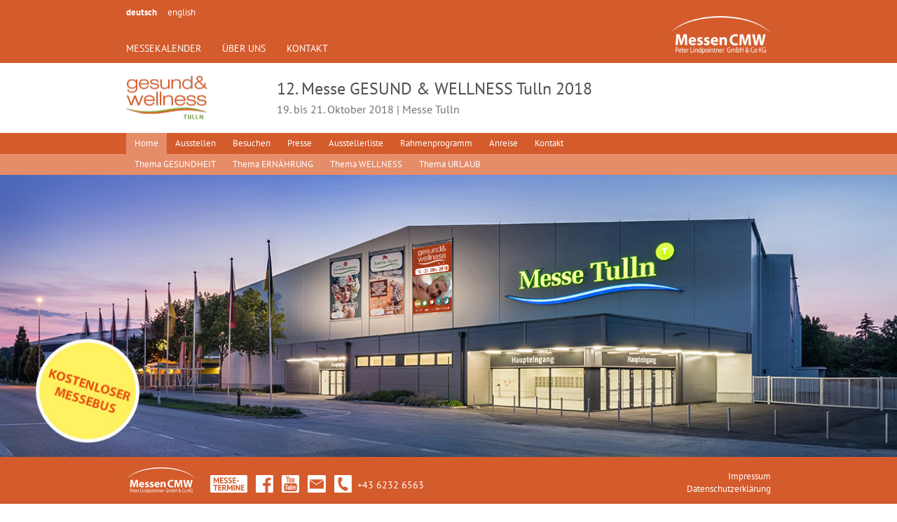

--- FILE ---
content_type: text/html; charset=UTF-8
request_url: https://www.cmw.at/de/rueckblick/12_messe_gesund_wellness_tulln_2018/
body_size: 4881
content:
<!DOCTYPE html>
<html lang="de">
<head>

<meta charset="utf-8" />

<title>Home</title>
<meta name="description" content="Österreichs größte Gesundheits- und Wohlfühlmesse" />
<meta name="Keywords" content="Gesundheit,Wellness,Gesundheitsmesse,Gesundheitschecks,Wohlfühlen" />

<meta name="robots" content="index,follow" />
<meta name="allow-search" content="yes" />
<meta name="language" content="de" />
<meta name="expires" content="never" />
<meta name="audience" content="all" />


<link rel="stylesheet" href="../../../main2018.css?v=16" type="text/css" />
<link rel="shortcut icon" href="../../../favicon.ico" type="image/x-icon" />

<meta name="viewport" content="width=device-width, initial-scale=1" />
<script src="../../../jquery.js"></script>


<script>/* <![CDATA[ */

var pfad='../../../';

var umenue_bez=new Array();
var umenue_link=new Array();



umenue_bez[0]=new Array('Thema GESUNDHEIT','Thema ERNÄHRUNG','Thema WELLNESS','Thema URLAUB');
umenue_link[0]=new Array('thema_gesundheit','thema_ernaehrung','thema_wellness','thema_urlaub');
umenue_bez[1]=new Array('ANMELDUNG &amp; Ausstellerservice','Sonderflächen','Bewerbung der Messe','Ausstellerstimmen 2017','Messehotel','Auf- und Abbauzeiten');
umenue_link[1]=new Array('anmeldung_ausstellerservice','sonderflaechen','bewerbung_der_messe','ausstellerstimmen_2017','messehotel','auf_und_abbauzeiten');
umenue_bez[2]=new Array('Öffnungszeiten &amp; Tickets','Kostenloser Messebus zu den Bahnhöfen','Messe Neuheiten 2018','Feedback');
umenue_link[2]=new Array('oeffnungszeiten_tickets','kostenloser_messebus_zu_den_bahnhoefen','messe_neuheiten_2018','feedback');
umenue_bez[3]=new Array('PRESSE: Downloads','PRESSE: Akkreditierung');
umenue_link[3]=new Array('presse_downloads','presse_akkreditierung');
umenue_bez[6]=new Array('Anreise mit Auto','Parken','Kostenloser Messebus zu den Bahnhöfen');
umenue_link[6]=new Array('anreise_mit_auto','parken','kostenloser_messebus_zu_den_bahnhoefen');
umenue_bez[7]=new Array('Ansprechpartner','Photo Credits');
umenue_link[7]=new Array('ansprechpartner','photo_credits');


var farbe1='#d45b2c';
var farbe2='#e58c69';
var menue_aktuell=99;

var menue_aktiv=0;
var umenue_aktiv=99;

//-------------------
var messekalender=0;
var film=0;


var k_slide_fotozaehler=0;
var k_slide_switch=0;
var k_slide_array=new Array("startfotos1/2026.jpg?v=1");

/* ]]> */</script>

<script src="../../../funktionen.js?v=6"></script>

<style>
<!--
a.link1 {
	text-decoration:underline;
	color:#d45b2c;
}
a.link1:hover {
	color:#b04c25;
}



.az {
	text-decoration:none;
	color:#d45b2c;
}
.az:hover {
	color:#b04c25;
}
.az_aktiv {
	text-decoration:underline;
	color:#d45b2c;
}


a.detaillink1 {
	text-decoration:none;
	color:#d45b2c;
}
a.detaillink1:hover {
	color:#b04c25;
}
-->
</style>



</head>
<body>
	



<div id="container">
	<div id="oben" style="background-color:#d45b2c;"><div class="hor"><div class="hor2">
		<div id="sprachauswahl"><a href="#" class="sprachauswahl1_aktiv">deutsch</a><a href="../../../en/review/12_messe_gesund_wellness_tulln_2018/" class="sprachauswahl1">english</a></div>
		<div id="logo_cmw"><a href="../../../"><img alt="" src="../../../grafik2018/logo_cmw.png" width="144" height="54"/></a></div>
		<div id="logo_2"><a href="../../../"><img alt="" src="../../../grafik2018/logo_cmw.png" width="144" height="54"/></a></div>

		<div id="hauptmenue"><a href="../../../de/messekalender/" class="hauptmenue">MESSEKALENDER</a><a href="../../../de/cmw/" class="hauptmenue">ÜBER UNS</a><a href="../../../de/kontakt/" class="hauptmenue">KONTAKT</a></div>

		<div id="menuesymbol"></div>
	</div></div></div>

	<div id="oben_einblendung"><div class="hor"><div class="hor2"><img alt="" src="../../../messelogos/76.png"/><h1>12. Messe GESUND &amp; WELLNESS Tulln 2018</h1><h2>
19. bis 21. Oktober 2018 | Messe Tulln</h2></div></div></div>	<div id="menueplusfoto"><div id="menue"><div id="oben_menue1" style="background-color:#d45b2c;"><div style="position:absolute;left:0px;width:100%;top:30px;height:30px;background-color:#e58c69;">&nbsp;</div><div class="hor"><div id="menue1"><a href="../../../de/rueckblick/12_messe_gesund_wellness_tulln_2018/home/" class="menue1" id="m0">Home</a><a href="../../../de/rueckblick/12_messe_gesund_wellness_tulln_2018/ausstellen/" class="menue1" id="m1">Ausstellen</a><a href="../../../de/rueckblick/12_messe_gesund_wellness_tulln_2018/besuchen/" class="menue1" id="m2">Besuchen</a><a href="../../../de/rueckblick/12_messe_gesund_wellness_tulln_2018/presse/" class="menue1" id="m3">Presse</a><a href="../../../de/rueckblick/12_messe_gesund_wellness_tulln_2018/ausstellerliste/" class="menue1" id="m4">Ausstellerliste</a><a href="../../../de/rueckblick/12_messe_gesund_wellness_tulln_2018/rahmenprogramm/" class="menue1" id="m5">Rahmenprogramm</a><a href="../../../de/rueckblick/12_messe_gesund_wellness_tulln_2018/anreise/" class="menue1" id="m6">Anreise</a><a href="../../../de/rueckblick/12_messe_gesund_wellness_tulln_2018/kontakt/" class="menue1" id="m7">Kontakt</a></div></div></div><div id="oben_menue2" style="background-color:#e58c69"><div class="hor"><div id="menue2"><a href="#" class="menue2" id="u0"></a><a href="#" class="menue2" id="u1"></a><a href="#" class="menue2" id="u2"></a><a href="#" class="menue2" id="u3"></a><a href="#" class="menue2" id="u4"></a><a href="#" class="menue2" id="u5"></a><a href="#" class="menue2" id="u6"></a><a href="#" class="menue2" id="u7"></a><a href="#" class="menue2" id="u8"></a><a href="#" class="menue2" id="u9"></a></div></div></div></div></div><div id="fotooben" style="position:relative;line-height:0px;"><img alt="" src="../../../seitenfotos/1287_d1.jpg" width="100%" height="100%"/><img class="fotooben1" alt="" src="../../../seitenfotos/1287_d2.jpg"/><img class="fotooben1" alt="" src="../../../seitenfotos/1287_d4.jpg"/></div>	


	<div id="mitte"><div class="hor"><div class="hor2">
		<div id="inhalt" ><h3 style="color:#d45b2c;"> Österreichs größte Gesundheits- &amp; Wohlfühlmesse wird von 19.-21. Oktober 2018 wieder zum Anziehungspunkt für Besucher aus ganz Österreich und den Nachbarländern.</h3> <br/>
<br/>
Rund 200 Aussteller aus 9 Nationen werden auf der 12. Messe Gesund &amp; Wellness in der Messe Tulln erwartet. Präsentiert werden die neuesten Trends rund um das Thema Gesundheit. <br/>
<br/>
Vorsorge ist wichtig! Sowohl Alternative Methoden, als auch schulmedizinische Lösungswege werden auf der Messe aufgegriffen - kostenlose &amp; kostenpflichtige Gesundheitschecks inklusive! Was mit „Natur pur“ so alles möglich ist und wie wichtig sie für unseren Körper ist präsentieren Beauty-&amp; Kulinarik-Aussteller: von natürlichen „Beauty-Booster“ für Haut &amp; Haare bis hin zu leckeren Gaumenfreuden für Vegetarier &amp; Fleischliebhaber!<br/>
<br/>
Gesunder Schlaf und Sport ind weitere wichtige Faktoren für mehr Lebensqualität &amp; Wohlbefinden. Wertvolle Tipps &amp; Tricks für das perfekte Workout und dem richtigen Schlafplatz zu Hause holen sich Besucher bei den verschiedensten Ausstellern. Übrigens: wie man sich von „Schlafräubern“ wie Elektrosmog, Wasseradern oder Erdstrahlen „befreit“ ist ebenso Thema auf der 12. Messe Gesund und Wellness. <br/>
<br/>
Im Wellnessbereich der Messe warten „Wohlfühl-Momente“ aller Art:  von Inspirationen für den nächsten Wellnessurlaub, brandneuen Trends zu Sauna, Infrarot &amp; Whirlpools, bis hin zu modernen, gemütlichen Wellness- &amp; Wärmeliegen. Neben der großen Ausstellervielfalt begeistert die Messe mit einem umfangreichen Bühnenprogramm mit über 30 spannenden Vorträgen und informativen Talkrunden zu aktuellen Themen.<br/>
<br/>
Highlight für Besucher ist das Messe-Gewinnspiel mit 70 Preisen im Wert von insgesamt 9.000 Euro. Täglich werden unter anderem zwei Wellnesswochenenden für 2 Personen in 4* S-Hotels in Österreich verlost.</p><div style="position:relative;clear:both;"></div><p class="inhalttext"><div class="rechts"><div class="vid_rahmen" style="border: 4px solid #d45b2c;"><div class="partnerue" style="margin-bottom:0px;background-color:#d45b2c;">Best of...</div><iframe width="100%" height="140" src="https://www.youtube-nocookie.com/embed/WIOEP6QUc7A" frameborder="0" allowfullscreen></iframe></div><div class="nl_zur_anmeldung" style="background-color:#d45b2c;"><a href="#" onclick="$('#maske').show();$('#nl').show();return false;">NEWSLETTER<br/>ANMELDUNG</a></div><div class="fbgalerie" style="background-color:#d45b2c;"><a href="https://www.facebook.com/pg/messencmw/photos/?tab=album&album_id=1849604381719692"><img alt="" src="../../../grafik2014/fb_galerie.png" width="176" height="35"/></a></div><div class="partnerue" style="background-color:#d45b2c;">Partner</div><div class="partner"><a href="http://www.ig-messen.at" onclick="window.open(this.href);return false;"><img class="partner1" style="left:0px;top:16px;" alt="" src="../../../partner/109.jpg" width="80" height="18"/></a></div><div style="clear:left;"></div><br/><div class="partnerue" style="background-color:#d45b2c;">Medienpartner</div><div class="partner"><a href="http://kurier.at" onclick="window.open(this.href);return false;"><img class="partner1" style="left:0px;top:16px;" alt="" src="../../../partner/93.jpg" width="80" height="18"/></a></div><div style="clear:left;"></div><br/></div></div>				


	</div></div></div>




	<div id="abstand_unten"></div>
	<div id="unten" style="background-color:#d45b2c;"><div class="hor"><div class="hor2">
		<p class="unten0"><a href="../../../"><img alt="" src="../../../grafik2018/logo_cmw.png"/></a></p>

		<p class="unten2"><a href="../../../de/"><img alt="Messetermine" src="../../../grafik2018/messetermine.png"/></a><a href="https://www.facebook.com/messencmw" onclick="window.open(this.href);return false;"><img alt="CMW auf Facebook" src="../../../grafik2018/fb.png"/></a><a href="https://www.youtube.com/channel/UCxEhAt6F5OV7DW5mbcMTkmA/videos" onclick="window.open(this.href);return false;"><img alt="CMW auf Youtube" src="../../../grafik2018/yt.png"/></a><a href="mailto:office@cmw.at"><img alt="E-Mail an CMW" src="../../../grafik2018/email.png"/></a><a href="tel:+4362326563"><img alt="Telefon CMW" src="../../../grafik2018/tel.png"/><span>+43 6232 6563</span></a></p>

		<p class="unten3"><a href="../../../de/kontakt/impressum/">Impressum</a><br/><a href="../../../de/kontakt/datenschutzerklaerung/">Datenschutzerklärung</a></p>
	</div></div></div>


	<div id="ausstellerdetails"><div id="ausstellerdetails1"></div></div>
</div>




<div id="maske">
	<div id="nl" style="background-color:#d45b2c;">
		<div class="nl_x"></div>
		<h1>ANMELDUNG ZUM NEWSLETTER</h1>
		<p>Unser Newsletter enthält Informationen zu unseren Produkten, Angeboten, Aktionen und unserem Unternehmen. Hinweise zum Datenschutz, Widerruf, Protokollierung sowie der von der Einwilligung umfassten Erfolgsmessung, 
		erhalten Sie in unserer <a onclick="window.open(this.href);return false;" href="https://www.cmw.at/de/kontakt/datenschutzerklaerung/">Datenschutzerklärung</a>.</p><br/>

		<form id="nl_form" method="post" action="https://newsletter.cmw.at/nl.php">
			<input type="hidden" name="FormId" value="1" />
			<input type="hidden" name="FormEncoding" value="iso-8859-1" />
			<input type="hidden" name="Action" value="subscribe" />

			<input type="radio" name="MailingListId" value="19" checked="checked"> Ich möchte Besucherinfos erhalten.<br/>
			<input type="radio" name="MailingListId" value="18"> Ich möchte Ausstellerinfos erhalten.<br/><br/>

			<input class="nl_input" type="text" id="email" name="u_EMail" size="50" maxlength="255" placeholder="Ihre E-Mail Adresse"/><br/>

			<div id="hakerl"><input type="checkbox" name="ichstimmezu" id="ichstimmezu" value="ok"> Ich stimme zu, über Neuigkeiten der Peter Lindpointner GmbH & Co KG informiert zu werden.</div> <br/>
			Die Abmeldung vom Newsletter ist jederzeit per E-Mail an <a href="mailto:office@cmw.at">office@cmw.at</a> möglich.<br/>
			In Kürze erhalten Sie eine Bestätigungs-E-Mail.<br/><br/>
			<input id="nl_senden" class="nl_senden" type="button" value="Absenden" /><br/>
		</form>
	</div>
</div>








<div id="gmenue"><div id="gmenue_inhalt"><div id="gmenue_abstand"></div><div id="gmenue_inhalt1"><div id="gmenue_x"><a href="#"><img alt="Menü schließen" src="../../../grafik2018/x_schwarz.png"/></a></div><div style="clear:right"></div><p>12. Messe GESUND & WELLNESS Tulln 2018</p><a class="gmenue1_aktiv" style="background-image: url(../../../grafik2018/plus.png);" href="#">Home</a><div class="gmenue_wrapper"><a class="gmenue2" href="../../../de/rueckblick/12_messe_gesund_wellness_tulln_2018/home/thema_gesundheit/">Thema GESUNDHEIT</a><a class="gmenue2" href="../../../de/rueckblick/12_messe_gesund_wellness_tulln_2018/home/thema_ernaehrung/">Thema ERNÄHRUNG</a><a class="gmenue2" href="../../../de/rueckblick/12_messe_gesund_wellness_tulln_2018/home/thema_wellness/">Thema WELLNESS</a><a class="gmenue2" href="../../../de/rueckblick/12_messe_gesund_wellness_tulln_2018/home/thema_urlaub/">Thema URLAUB</a></div><div style="clear:left;"></div><div class="gmenue_strich2"></div><a class="gmenue1" style="background-image: url(../../../grafik2018/plus.png);" href="#">Ausstellen</a><div class="gmenue_wrapper"><a class="gmenue2" href="../../../de/rueckblick/12_messe_gesund_wellness_tulln_2018/ausstellen/anmeldung_ausstellerservice/">ANMELDUNG & Ausstellerservice</a><a class="gmenue2" href="../../../de/rueckblick/12_messe_gesund_wellness_tulln_2018/ausstellen/sonderflaechen/">Sonderflächen</a><a class="gmenue2" href="../../../de/rueckblick/12_messe_gesund_wellness_tulln_2018/ausstellen/bewerbung_der_messe/">Bewerbung der Messe</a><a class="gmenue2" href="../../../de/rueckblick/12_messe_gesund_wellness_tulln_2018/ausstellen/ausstellerstimmen_2017/">Ausstellerstimmen 2017</a><a class="gmenue2" href="../../../de/rueckblick/12_messe_gesund_wellness_tulln_2018/ausstellen/messehotel/">Messehotel</a><a class="gmenue2" href="../../../de/rueckblick/12_messe_gesund_wellness_tulln_2018/ausstellen/auf_und_abbauzeiten/">Auf- und Abbauzeiten</a></div><div style="clear:left;"></div><div class="gmenue_strich2"></div><a class="gmenue1" style="background-image: url(../../../grafik2018/plus.png);" href="#">Besuchen</a><div class="gmenue_wrapper"><a class="gmenue2" href="../../../de/rueckblick/12_messe_gesund_wellness_tulln_2018/besuchen/oeffnungszeiten_tickets/">Öffnungszeiten & Tickets</a><a class="gmenue2" href="../../../de/rueckblick/12_messe_gesund_wellness_tulln_2018/besuchen/kostenloser_messebus_zu_den_bahnhoefen/">Kostenloser Messebus zu den Bahnhöfen</a><a class="gmenue2" href="../../../de/rueckblick/12_messe_gesund_wellness_tulln_2018/besuchen/messe_neuheiten_2018/">Messe Neuheiten 2018</a><a class="gmenue2" href="../../../de/rueckblick/12_messe_gesund_wellness_tulln_2018/besuchen/feedback/">Feedback</a></div><div style="clear:left;"></div><div class="gmenue_strich2"></div><a class="gmenue1" style="background-image: url(../../../grafik2018/plus.png);" href="#">Presse</a><div class="gmenue_wrapper"><a class="gmenue2" href="../../../de/rueckblick/12_messe_gesund_wellness_tulln_2018/presse/presse_downloads/">PRESSE: Downloads</a><a class="gmenue2" href="../../../de/rueckblick/12_messe_gesund_wellness_tulln_2018/presse/presse_akkreditierung/">PRESSE: Akkreditierung</a></div><div style="clear:left;"></div><div class="gmenue_strich2"></div><a class="gmenue1" href="../../../de/rueckblick/12_messe_gesund_wellness_tulln_2018/ausstellerliste/">Ausstellerliste</a><div class="gmenue_strich2"></div><a class="gmenue1" href="../../../de/rueckblick/12_messe_gesund_wellness_tulln_2018/rahmenprogramm/">Rahmenprogramm</a><div class="gmenue_strich2"></div><a class="gmenue1" style="background-image: url(../../../grafik2018/plus.png);" href="#">Anreise</a><div class="gmenue_wrapper"><a class="gmenue2" href="../../../de/rueckblick/12_messe_gesund_wellness_tulln_2018/anreise/anreise_mit_auto/">Anreise mit Auto</a><a class="gmenue2" href="../../../de/rueckblick/12_messe_gesund_wellness_tulln_2018/anreise/parken/">Parken</a><a class="gmenue2" href="../../../de/rueckblick/12_messe_gesund_wellness_tulln_2018/anreise/kostenloser_messebus_zu_den_bahnhoefen/">Kostenloser Messebus zu den Bahnhöfen</a></div><div style="clear:left;"></div><div class="gmenue_strich2"></div><a class="gmenue1" style="background-image: url(../../../grafik2018/plus.png);" href="#">Kontakt</a><div class="gmenue_wrapper"><a class="gmenue2" href="../../../de/rueckblick/12_messe_gesund_wellness_tulln_2018/kontakt/ansprechpartner/">Ansprechpartner</a><a class="gmenue2" href="../../../de/rueckblick/12_messe_gesund_wellness_tulln_2018/kontakt/photo_credits/">Photo Credits</a></div><div style="clear:left;"></div><br/><div class="gmenue_strich"></div><a class="gmenue1" style="background-image: url(../../../grafik2018/plus.png);" href="#">Messekalender</a><div class="gmenue_wrapper"><a class="gmenue2" href="../../../de/">Home</a><a class="gmenue2" href="../../../de/messekalender/24_int_weinmesse_innsbruck_2026/">24. Int. WEINMESSE INNSBRUCK 2026</a><a class="gmenue2" href="../../../de/messekalender/25_int_weinmesse_innsbruck_2027/">25. Int. WEINMESSE INNSBRUCK 2027</a></div><div style="clear:left;"></div><div class="gmenue_strich2"></div><a class="gmenue1" style="background-image: url(../../../grafik2018/plus.png);" href="#">Über uns</a><div class="gmenue_wrapper"><a class="gmenue2" href="../../../de/cmw/jobs_messehostessen_ordnerdienste/">Jobs: Messehostessen / Ordnerdienste</a><a class="gmenue2" href="../../../de/cmw/team/">Team</a><a class="gmenue2" href="../../../de/cmw/unternehmen/">Unternehmen</a><a class="gmenue2" href="../../../de/cmw/auslandsvertretungen_mitgliedschaften_partner/">Auslandsvertretungen, Mitgliedschaften & Partner</a></div><div style="clear:left;"></div><div class="gmenue_strich2"></div><a class="gmenue1" style="background-image: url(../../../grafik2018/plus.png);" href="#">Kontakt</a><div class="gmenue_wrapper"><a class="gmenue2" href="../../../de/kontakt/impressum/">Impressum</a><a class="gmenue2" href="../../../de/kontakt/firmenanschrift/">Firmenanschrift</a><a class="gmenue2" href="../../../de/kontakt/agb_onlineticketshop/">AGB Onlineticketshop</a><a class="gmenue2" href="../../../de/kontakt/buerozeiten/">Bürozeiten</a><a class="gmenue2" href="../../../de/kontakt/datenschutzerklaerung/">Datenschutzerklärung</a><a class="gmenue2" href="../../../de/kontakt/datenschutzerklaerung_messebesucher_onlineticketkaeufer/">Datenschutzerklärung Messebesucher (Onlineticketkäufer)</a></div><div style="clear:left;"></div><div style="clear:left;"></div></div></div></div>;">



<div id="log"></div>
</body>
</html>


--- FILE ---
content_type: text/html; charset=utf-8
request_url: https://www.youtube-nocookie.com/embed/WIOEP6QUc7A
body_size: 48525
content:
<!DOCTYPE html><html lang="en" dir="ltr" data-cast-api-enabled="true"><head><meta name="viewport" content="width=device-width, initial-scale=1"><script nonce="Njs0v8oMQnOPWNsc155xVA">if ('undefined' == typeof Symbol || 'undefined' == typeof Symbol.iterator) {delete Array.prototype.entries;}</script><style name="www-roboto" nonce="TPua4XL8qgxRHklhc8yArg">@font-face{font-family:'Roboto';font-style:normal;font-weight:400;font-stretch:100%;src:url(//fonts.gstatic.com/s/roboto/v48/KFO7CnqEu92Fr1ME7kSn66aGLdTylUAMa3GUBHMdazTgWw.woff2)format('woff2');unicode-range:U+0460-052F,U+1C80-1C8A,U+20B4,U+2DE0-2DFF,U+A640-A69F,U+FE2E-FE2F;}@font-face{font-family:'Roboto';font-style:normal;font-weight:400;font-stretch:100%;src:url(//fonts.gstatic.com/s/roboto/v48/KFO7CnqEu92Fr1ME7kSn66aGLdTylUAMa3iUBHMdazTgWw.woff2)format('woff2');unicode-range:U+0301,U+0400-045F,U+0490-0491,U+04B0-04B1,U+2116;}@font-face{font-family:'Roboto';font-style:normal;font-weight:400;font-stretch:100%;src:url(//fonts.gstatic.com/s/roboto/v48/KFO7CnqEu92Fr1ME7kSn66aGLdTylUAMa3CUBHMdazTgWw.woff2)format('woff2');unicode-range:U+1F00-1FFF;}@font-face{font-family:'Roboto';font-style:normal;font-weight:400;font-stretch:100%;src:url(//fonts.gstatic.com/s/roboto/v48/KFO7CnqEu92Fr1ME7kSn66aGLdTylUAMa3-UBHMdazTgWw.woff2)format('woff2');unicode-range:U+0370-0377,U+037A-037F,U+0384-038A,U+038C,U+038E-03A1,U+03A3-03FF;}@font-face{font-family:'Roboto';font-style:normal;font-weight:400;font-stretch:100%;src:url(//fonts.gstatic.com/s/roboto/v48/KFO7CnqEu92Fr1ME7kSn66aGLdTylUAMawCUBHMdazTgWw.woff2)format('woff2');unicode-range:U+0302-0303,U+0305,U+0307-0308,U+0310,U+0312,U+0315,U+031A,U+0326-0327,U+032C,U+032F-0330,U+0332-0333,U+0338,U+033A,U+0346,U+034D,U+0391-03A1,U+03A3-03A9,U+03B1-03C9,U+03D1,U+03D5-03D6,U+03F0-03F1,U+03F4-03F5,U+2016-2017,U+2034-2038,U+203C,U+2040,U+2043,U+2047,U+2050,U+2057,U+205F,U+2070-2071,U+2074-208E,U+2090-209C,U+20D0-20DC,U+20E1,U+20E5-20EF,U+2100-2112,U+2114-2115,U+2117-2121,U+2123-214F,U+2190,U+2192,U+2194-21AE,U+21B0-21E5,U+21F1-21F2,U+21F4-2211,U+2213-2214,U+2216-22FF,U+2308-230B,U+2310,U+2319,U+231C-2321,U+2336-237A,U+237C,U+2395,U+239B-23B7,U+23D0,U+23DC-23E1,U+2474-2475,U+25AF,U+25B3,U+25B7,U+25BD,U+25C1,U+25CA,U+25CC,U+25FB,U+266D-266F,U+27C0-27FF,U+2900-2AFF,U+2B0E-2B11,U+2B30-2B4C,U+2BFE,U+3030,U+FF5B,U+FF5D,U+1D400-1D7FF,U+1EE00-1EEFF;}@font-face{font-family:'Roboto';font-style:normal;font-weight:400;font-stretch:100%;src:url(//fonts.gstatic.com/s/roboto/v48/KFO7CnqEu92Fr1ME7kSn66aGLdTylUAMaxKUBHMdazTgWw.woff2)format('woff2');unicode-range:U+0001-000C,U+000E-001F,U+007F-009F,U+20DD-20E0,U+20E2-20E4,U+2150-218F,U+2190,U+2192,U+2194-2199,U+21AF,U+21E6-21F0,U+21F3,U+2218-2219,U+2299,U+22C4-22C6,U+2300-243F,U+2440-244A,U+2460-24FF,U+25A0-27BF,U+2800-28FF,U+2921-2922,U+2981,U+29BF,U+29EB,U+2B00-2BFF,U+4DC0-4DFF,U+FFF9-FFFB,U+10140-1018E,U+10190-1019C,U+101A0,U+101D0-101FD,U+102E0-102FB,U+10E60-10E7E,U+1D2C0-1D2D3,U+1D2E0-1D37F,U+1F000-1F0FF,U+1F100-1F1AD,U+1F1E6-1F1FF,U+1F30D-1F30F,U+1F315,U+1F31C,U+1F31E,U+1F320-1F32C,U+1F336,U+1F378,U+1F37D,U+1F382,U+1F393-1F39F,U+1F3A7-1F3A8,U+1F3AC-1F3AF,U+1F3C2,U+1F3C4-1F3C6,U+1F3CA-1F3CE,U+1F3D4-1F3E0,U+1F3ED,U+1F3F1-1F3F3,U+1F3F5-1F3F7,U+1F408,U+1F415,U+1F41F,U+1F426,U+1F43F,U+1F441-1F442,U+1F444,U+1F446-1F449,U+1F44C-1F44E,U+1F453,U+1F46A,U+1F47D,U+1F4A3,U+1F4B0,U+1F4B3,U+1F4B9,U+1F4BB,U+1F4BF,U+1F4C8-1F4CB,U+1F4D6,U+1F4DA,U+1F4DF,U+1F4E3-1F4E6,U+1F4EA-1F4ED,U+1F4F7,U+1F4F9-1F4FB,U+1F4FD-1F4FE,U+1F503,U+1F507-1F50B,U+1F50D,U+1F512-1F513,U+1F53E-1F54A,U+1F54F-1F5FA,U+1F610,U+1F650-1F67F,U+1F687,U+1F68D,U+1F691,U+1F694,U+1F698,U+1F6AD,U+1F6B2,U+1F6B9-1F6BA,U+1F6BC,U+1F6C6-1F6CF,U+1F6D3-1F6D7,U+1F6E0-1F6EA,U+1F6F0-1F6F3,U+1F6F7-1F6FC,U+1F700-1F7FF,U+1F800-1F80B,U+1F810-1F847,U+1F850-1F859,U+1F860-1F887,U+1F890-1F8AD,U+1F8B0-1F8BB,U+1F8C0-1F8C1,U+1F900-1F90B,U+1F93B,U+1F946,U+1F984,U+1F996,U+1F9E9,U+1FA00-1FA6F,U+1FA70-1FA7C,U+1FA80-1FA89,U+1FA8F-1FAC6,U+1FACE-1FADC,U+1FADF-1FAE9,U+1FAF0-1FAF8,U+1FB00-1FBFF;}@font-face{font-family:'Roboto';font-style:normal;font-weight:400;font-stretch:100%;src:url(//fonts.gstatic.com/s/roboto/v48/KFO7CnqEu92Fr1ME7kSn66aGLdTylUAMa3OUBHMdazTgWw.woff2)format('woff2');unicode-range:U+0102-0103,U+0110-0111,U+0128-0129,U+0168-0169,U+01A0-01A1,U+01AF-01B0,U+0300-0301,U+0303-0304,U+0308-0309,U+0323,U+0329,U+1EA0-1EF9,U+20AB;}@font-face{font-family:'Roboto';font-style:normal;font-weight:400;font-stretch:100%;src:url(//fonts.gstatic.com/s/roboto/v48/KFO7CnqEu92Fr1ME7kSn66aGLdTylUAMa3KUBHMdazTgWw.woff2)format('woff2');unicode-range:U+0100-02BA,U+02BD-02C5,U+02C7-02CC,U+02CE-02D7,U+02DD-02FF,U+0304,U+0308,U+0329,U+1D00-1DBF,U+1E00-1E9F,U+1EF2-1EFF,U+2020,U+20A0-20AB,U+20AD-20C0,U+2113,U+2C60-2C7F,U+A720-A7FF;}@font-face{font-family:'Roboto';font-style:normal;font-weight:400;font-stretch:100%;src:url(//fonts.gstatic.com/s/roboto/v48/KFO7CnqEu92Fr1ME7kSn66aGLdTylUAMa3yUBHMdazQ.woff2)format('woff2');unicode-range:U+0000-00FF,U+0131,U+0152-0153,U+02BB-02BC,U+02C6,U+02DA,U+02DC,U+0304,U+0308,U+0329,U+2000-206F,U+20AC,U+2122,U+2191,U+2193,U+2212,U+2215,U+FEFF,U+FFFD;}@font-face{font-family:'Roboto';font-style:normal;font-weight:500;font-stretch:100%;src:url(//fonts.gstatic.com/s/roboto/v48/KFO7CnqEu92Fr1ME7kSn66aGLdTylUAMa3GUBHMdazTgWw.woff2)format('woff2');unicode-range:U+0460-052F,U+1C80-1C8A,U+20B4,U+2DE0-2DFF,U+A640-A69F,U+FE2E-FE2F;}@font-face{font-family:'Roboto';font-style:normal;font-weight:500;font-stretch:100%;src:url(//fonts.gstatic.com/s/roboto/v48/KFO7CnqEu92Fr1ME7kSn66aGLdTylUAMa3iUBHMdazTgWw.woff2)format('woff2');unicode-range:U+0301,U+0400-045F,U+0490-0491,U+04B0-04B1,U+2116;}@font-face{font-family:'Roboto';font-style:normal;font-weight:500;font-stretch:100%;src:url(//fonts.gstatic.com/s/roboto/v48/KFO7CnqEu92Fr1ME7kSn66aGLdTylUAMa3CUBHMdazTgWw.woff2)format('woff2');unicode-range:U+1F00-1FFF;}@font-face{font-family:'Roboto';font-style:normal;font-weight:500;font-stretch:100%;src:url(//fonts.gstatic.com/s/roboto/v48/KFO7CnqEu92Fr1ME7kSn66aGLdTylUAMa3-UBHMdazTgWw.woff2)format('woff2');unicode-range:U+0370-0377,U+037A-037F,U+0384-038A,U+038C,U+038E-03A1,U+03A3-03FF;}@font-face{font-family:'Roboto';font-style:normal;font-weight:500;font-stretch:100%;src:url(//fonts.gstatic.com/s/roboto/v48/KFO7CnqEu92Fr1ME7kSn66aGLdTylUAMawCUBHMdazTgWw.woff2)format('woff2');unicode-range:U+0302-0303,U+0305,U+0307-0308,U+0310,U+0312,U+0315,U+031A,U+0326-0327,U+032C,U+032F-0330,U+0332-0333,U+0338,U+033A,U+0346,U+034D,U+0391-03A1,U+03A3-03A9,U+03B1-03C9,U+03D1,U+03D5-03D6,U+03F0-03F1,U+03F4-03F5,U+2016-2017,U+2034-2038,U+203C,U+2040,U+2043,U+2047,U+2050,U+2057,U+205F,U+2070-2071,U+2074-208E,U+2090-209C,U+20D0-20DC,U+20E1,U+20E5-20EF,U+2100-2112,U+2114-2115,U+2117-2121,U+2123-214F,U+2190,U+2192,U+2194-21AE,U+21B0-21E5,U+21F1-21F2,U+21F4-2211,U+2213-2214,U+2216-22FF,U+2308-230B,U+2310,U+2319,U+231C-2321,U+2336-237A,U+237C,U+2395,U+239B-23B7,U+23D0,U+23DC-23E1,U+2474-2475,U+25AF,U+25B3,U+25B7,U+25BD,U+25C1,U+25CA,U+25CC,U+25FB,U+266D-266F,U+27C0-27FF,U+2900-2AFF,U+2B0E-2B11,U+2B30-2B4C,U+2BFE,U+3030,U+FF5B,U+FF5D,U+1D400-1D7FF,U+1EE00-1EEFF;}@font-face{font-family:'Roboto';font-style:normal;font-weight:500;font-stretch:100%;src:url(//fonts.gstatic.com/s/roboto/v48/KFO7CnqEu92Fr1ME7kSn66aGLdTylUAMaxKUBHMdazTgWw.woff2)format('woff2');unicode-range:U+0001-000C,U+000E-001F,U+007F-009F,U+20DD-20E0,U+20E2-20E4,U+2150-218F,U+2190,U+2192,U+2194-2199,U+21AF,U+21E6-21F0,U+21F3,U+2218-2219,U+2299,U+22C4-22C6,U+2300-243F,U+2440-244A,U+2460-24FF,U+25A0-27BF,U+2800-28FF,U+2921-2922,U+2981,U+29BF,U+29EB,U+2B00-2BFF,U+4DC0-4DFF,U+FFF9-FFFB,U+10140-1018E,U+10190-1019C,U+101A0,U+101D0-101FD,U+102E0-102FB,U+10E60-10E7E,U+1D2C0-1D2D3,U+1D2E0-1D37F,U+1F000-1F0FF,U+1F100-1F1AD,U+1F1E6-1F1FF,U+1F30D-1F30F,U+1F315,U+1F31C,U+1F31E,U+1F320-1F32C,U+1F336,U+1F378,U+1F37D,U+1F382,U+1F393-1F39F,U+1F3A7-1F3A8,U+1F3AC-1F3AF,U+1F3C2,U+1F3C4-1F3C6,U+1F3CA-1F3CE,U+1F3D4-1F3E0,U+1F3ED,U+1F3F1-1F3F3,U+1F3F5-1F3F7,U+1F408,U+1F415,U+1F41F,U+1F426,U+1F43F,U+1F441-1F442,U+1F444,U+1F446-1F449,U+1F44C-1F44E,U+1F453,U+1F46A,U+1F47D,U+1F4A3,U+1F4B0,U+1F4B3,U+1F4B9,U+1F4BB,U+1F4BF,U+1F4C8-1F4CB,U+1F4D6,U+1F4DA,U+1F4DF,U+1F4E3-1F4E6,U+1F4EA-1F4ED,U+1F4F7,U+1F4F9-1F4FB,U+1F4FD-1F4FE,U+1F503,U+1F507-1F50B,U+1F50D,U+1F512-1F513,U+1F53E-1F54A,U+1F54F-1F5FA,U+1F610,U+1F650-1F67F,U+1F687,U+1F68D,U+1F691,U+1F694,U+1F698,U+1F6AD,U+1F6B2,U+1F6B9-1F6BA,U+1F6BC,U+1F6C6-1F6CF,U+1F6D3-1F6D7,U+1F6E0-1F6EA,U+1F6F0-1F6F3,U+1F6F7-1F6FC,U+1F700-1F7FF,U+1F800-1F80B,U+1F810-1F847,U+1F850-1F859,U+1F860-1F887,U+1F890-1F8AD,U+1F8B0-1F8BB,U+1F8C0-1F8C1,U+1F900-1F90B,U+1F93B,U+1F946,U+1F984,U+1F996,U+1F9E9,U+1FA00-1FA6F,U+1FA70-1FA7C,U+1FA80-1FA89,U+1FA8F-1FAC6,U+1FACE-1FADC,U+1FADF-1FAE9,U+1FAF0-1FAF8,U+1FB00-1FBFF;}@font-face{font-family:'Roboto';font-style:normal;font-weight:500;font-stretch:100%;src:url(//fonts.gstatic.com/s/roboto/v48/KFO7CnqEu92Fr1ME7kSn66aGLdTylUAMa3OUBHMdazTgWw.woff2)format('woff2');unicode-range:U+0102-0103,U+0110-0111,U+0128-0129,U+0168-0169,U+01A0-01A1,U+01AF-01B0,U+0300-0301,U+0303-0304,U+0308-0309,U+0323,U+0329,U+1EA0-1EF9,U+20AB;}@font-face{font-family:'Roboto';font-style:normal;font-weight:500;font-stretch:100%;src:url(//fonts.gstatic.com/s/roboto/v48/KFO7CnqEu92Fr1ME7kSn66aGLdTylUAMa3KUBHMdazTgWw.woff2)format('woff2');unicode-range:U+0100-02BA,U+02BD-02C5,U+02C7-02CC,U+02CE-02D7,U+02DD-02FF,U+0304,U+0308,U+0329,U+1D00-1DBF,U+1E00-1E9F,U+1EF2-1EFF,U+2020,U+20A0-20AB,U+20AD-20C0,U+2113,U+2C60-2C7F,U+A720-A7FF;}@font-face{font-family:'Roboto';font-style:normal;font-weight:500;font-stretch:100%;src:url(//fonts.gstatic.com/s/roboto/v48/KFO7CnqEu92Fr1ME7kSn66aGLdTylUAMa3yUBHMdazQ.woff2)format('woff2');unicode-range:U+0000-00FF,U+0131,U+0152-0153,U+02BB-02BC,U+02C6,U+02DA,U+02DC,U+0304,U+0308,U+0329,U+2000-206F,U+20AC,U+2122,U+2191,U+2193,U+2212,U+2215,U+FEFF,U+FFFD;}</style><script name="www-roboto" nonce="Njs0v8oMQnOPWNsc155xVA">if (document.fonts && document.fonts.load) {document.fonts.load("400 10pt Roboto", "E"); document.fonts.load("500 10pt Roboto", "E");}</script><link rel="stylesheet" href="/s/player/b95b0e7a/www-player.css" name="www-player" nonce="TPua4XL8qgxRHklhc8yArg"><style nonce="TPua4XL8qgxRHklhc8yArg">html {overflow: hidden;}body {font: 12px Roboto, Arial, sans-serif; background-color: #000; color: #fff; height: 100%; width: 100%; overflow: hidden; position: absolute; margin: 0; padding: 0;}#player {width: 100%; height: 100%;}h1 {text-align: center; color: #fff;}h3 {margin-top: 6px; margin-bottom: 3px;}.player-unavailable {position: absolute; top: 0; left: 0; right: 0; bottom: 0; padding: 25px; font-size: 13px; background: url(/img/meh7.png) 50% 65% no-repeat;}.player-unavailable .message {text-align: left; margin: 0 -5px 15px; padding: 0 5px 14px; border-bottom: 1px solid #888; font-size: 19px; font-weight: normal;}.player-unavailable a {color: #167ac6; text-decoration: none;}</style><script nonce="Njs0v8oMQnOPWNsc155xVA">var ytcsi={gt:function(n){n=(n||"")+"data_";return ytcsi[n]||(ytcsi[n]={tick:{},info:{},gel:{preLoggedGelInfos:[]}})},now:window.performance&&window.performance.timing&&window.performance.now&&window.performance.timing.navigationStart?function(){return window.performance.timing.navigationStart+window.performance.now()}:function(){return(new Date).getTime()},tick:function(l,t,n){var ticks=ytcsi.gt(n).tick;var v=t||ytcsi.now();if(ticks[l]){ticks["_"+l]=ticks["_"+l]||[ticks[l]];ticks["_"+l].push(v)}ticks[l]=
v},info:function(k,v,n){ytcsi.gt(n).info[k]=v},infoGel:function(p,n){ytcsi.gt(n).gel.preLoggedGelInfos.push(p)},setStart:function(t,n){ytcsi.tick("_start",t,n)}};
(function(w,d){function isGecko(){if(!w.navigator)return false;try{if(w.navigator.userAgentData&&w.navigator.userAgentData.brands&&w.navigator.userAgentData.brands.length){var brands=w.navigator.userAgentData.brands;var i=0;for(;i<brands.length;i++)if(brands[i]&&brands[i].brand==="Firefox")return true;return false}}catch(e){setTimeout(function(){throw e;})}if(!w.navigator.userAgent)return false;var ua=w.navigator.userAgent;return ua.indexOf("Gecko")>0&&ua.toLowerCase().indexOf("webkit")<0&&ua.indexOf("Edge")<
0&&ua.indexOf("Trident")<0&&ua.indexOf("MSIE")<0}ytcsi.setStart(w.performance?w.performance.timing.responseStart:null);var isPrerender=(d.visibilityState||d.webkitVisibilityState)=="prerender";var vName=!d.visibilityState&&d.webkitVisibilityState?"webkitvisibilitychange":"visibilitychange";if(isPrerender){var startTick=function(){ytcsi.setStart();d.removeEventListener(vName,startTick)};d.addEventListener(vName,startTick,false)}if(d.addEventListener)d.addEventListener(vName,function(){ytcsi.tick("vc")},
false);if(isGecko()){var isHidden=(d.visibilityState||d.webkitVisibilityState)=="hidden";if(isHidden)ytcsi.tick("vc")}var slt=function(el,t){setTimeout(function(){var n=ytcsi.now();el.loadTime=n;if(el.slt)el.slt()},t)};w.__ytRIL=function(el){if(!el.getAttribute("data-thumb"))if(w.requestAnimationFrame)w.requestAnimationFrame(function(){slt(el,0)});else slt(el,16)}})(window,document);
</script><script nonce="Njs0v8oMQnOPWNsc155xVA">var ytcfg={d:function(){return window.yt&&yt.config_||ytcfg.data_||(ytcfg.data_={})},get:function(k,o){return k in ytcfg.d()?ytcfg.d()[k]:o},set:function(){var a=arguments;if(a.length>1)ytcfg.d()[a[0]]=a[1];else{var k;for(k in a[0])ytcfg.d()[k]=a[0][k]}}};
ytcfg.set({"CLIENT_CANARY_STATE":"none","DEVICE":"cbr\u003dChrome\u0026cbrand\u003dapple\u0026cbrver\u003d131.0.0.0\u0026ceng\u003dWebKit\u0026cengver\u003d537.36\u0026cos\u003dMacintosh\u0026cosver\u003d10_15_7\u0026cplatform\u003dDESKTOP","EVENT_ID":"1gJtafv6AsbSib4PhbjdmAY","EXPERIMENT_FLAGS":{"ab_det_apm":true,"ab_det_el_h":true,"ab_det_em_inj":true,"ab_l_sig_st":true,"ab_l_sig_st_e":true,"action_companion_center_align_description":true,"allow_skip_networkless":true,"always_send_and_write":true,"att_web_record_metrics":true,"attmusi":true,"c3_enable_button_impression_logging":true,"c3_watch_page_component":true,"cancel_pending_navs":true,"clean_up_manual_attribution_header":true,"config_age_report_killswitch":true,"cow_optimize_idom_compat":true,"csi_config_handling_infra":true,"csi_on_gel":true,"delhi_mweb_colorful_sd":true,"delhi_mweb_colorful_sd_v2":true,"deprecate_csi_has_info":true,"deprecate_pair_servlet_enabled":true,"desktop_sparkles_light_cta_button":true,"disable_cached_masthead_data":true,"disable_child_node_auto_formatted_strings":true,"disable_enf_isd":true,"disable_log_to_visitor_layer":true,"disable_pacf_logging_for_memory_limited_tv":true,"embeds_enable_eid_enforcement_for_youtube":true,"embeds_enable_info_panel_dismissal":true,"embeds_enable_pfp_always_unbranded":true,"embeds_muted_autoplay_sound_fix":true,"embeds_serve_es6_client":true,"embeds_web_nwl_disable_nocookie":true,"embeds_web_updated_shorts_definition_fix":true,"enable_active_view_display_ad_renderer_web_home":true,"enable_ad_disclosure_banner_a11y_fix":true,"enable_chips_shelf_view_model_fully_reactive":true,"enable_client_creator_goal_ticker_bar_revamp":true,"enable_client_only_wiz_direct_reactions":true,"enable_client_sli_logging":true,"enable_client_streamz_web":true,"enable_client_ve_spec":true,"enable_cloud_save_error_popup_after_retry":true,"enable_cookie_reissue_iframe":true,"enable_dai_sdf_h5_preroll":true,"enable_datasync_id_header_in_web_vss_pings":true,"enable_default_mono_cta_migration_web_client":true,"enable_dma_post_enforcement":true,"enable_docked_chat_messages":true,"enable_entity_store_from_dependency_injection":true,"enable_inline_muted_playback_on_web_search":true,"enable_inline_muted_playback_on_web_search_for_vdc":true,"enable_inline_muted_playback_on_web_search_for_vdcb":true,"enable_is_mini_app_page_active_bugfix":true,"enable_live_overlay_feed_in_live_chat":true,"enable_logging_first_user_action_after_game_ready":true,"enable_ltc_param_fetch_from_innertube":true,"enable_masthead_mweb_padding_fix":true,"enable_menu_renderer_button_in_mweb_hclr":true,"enable_mini_app_command_handler_mweb_fix":true,"enable_mini_app_iframe_loaded_logging":true,"enable_mini_guide_downloads_item":true,"enable_mixed_direction_formatted_strings":true,"enable_mweb_livestream_ui_update":true,"enable_mweb_new_caption_language_picker":true,"enable_names_handles_account_switcher":true,"enable_network_request_logging_on_game_events":true,"enable_new_paid_product_placement":true,"enable_obtaining_ppn_query_param":true,"enable_open_in_new_tab_icon_for_short_dr_for_desktop_search":true,"enable_open_yt_content":true,"enable_origin_query_parameter_bugfix":true,"enable_pause_ads_on_ytv_html5":true,"enable_payments_purchase_manager":true,"enable_pdp_icon_prefetch":true,"enable_pl_r_si_fa":true,"enable_place_pivot_url":true,"enable_playable_a11y_label_with_badge_text":true,"enable_pv_screen_modern_text":true,"enable_removing_navbar_title_on_hashtag_page_mweb":true,"enable_resetting_scroll_position_on_flow_change":true,"enable_rta_manager":true,"enable_sdf_companion_h5":true,"enable_sdf_dai_h5_midroll":true,"enable_sdf_h5_endemic_mid_post_roll":true,"enable_sdf_on_h5_unplugged_vod_midroll":true,"enable_sdf_shorts_player_bytes_h5":true,"enable_sdk_performance_network_logging":true,"enable_sending_unwrapped_game_audio_as_serialized_metadata":true,"enable_sfv_effect_pivot_url":true,"enable_shorts_new_carousel":true,"enable_skip_ad_guidance_prompt":true,"enable_skippable_ads_for_unplugged_ad_pod":true,"enable_smearing_expansion_dai":true,"enable_third_party_info":true,"enable_time_out_messages":true,"enable_timeline_view_modern_transcript_fe":true,"enable_video_display_compact_button_group_for_desktop_search":true,"enable_watch_next_pause_autoplay_lact":true,"enable_web_home_top_landscape_image_layout_level_click":true,"enable_web_tiered_gel":true,"enable_window_constrained_buy_flow_dialog":true,"enable_wiz_queue_effect_and_on_init_initial_runs":true,"enable_ypc_spinners":true,"enable_yt_ata_iframe_authuser":true,"export_networkless_options":true,"export_player_version_to_ytconfig":true,"fill_single_video_with_notify_to_lasr":true,"fix_ad_miniplayer_controls_rendering":true,"fix_ads_tracking_for_swf_config_deprecation_mweb":true,"h5_companion_enable_adcpn_macro_substitution_for_click_pings":true,"h5_inplayer_enable_adcpn_macro_substitution_for_click_pings":true,"h5_reset_cache_and_filter_before_update_masthead":true,"hide_channel_creation_title_for_mweb":true,"high_ccv_client_side_caching_h5":true,"html5_log_trigger_events_with_debug_data":true,"html5_ssdai_enable_media_end_cue_range":true,"il_attach_cache_limit":true,"il_use_view_model_logging_context":true,"is_browser_support_for_webcam_streaming":true,"json_condensed_response":true,"kev_adb_pg":true,"kevlar_gel_error_routing":true,"kevlar_watch_cinematics":true,"live_chat_enable_controller_extraction":true,"live_chat_enable_rta_manager":true,"live_chat_increased_min_height":true,"log_click_with_layer_from_element_in_command_handler":true,"log_errors_through_nwl_on_retry":true,"mdx_enable_privacy_disclosure_ui":true,"mdx_load_cast_api_bootstrap_script":true,"medium_progress_bar_modification":true,"migrate_remaining_web_ad_badges_to_innertube":true,"mobile_account_menu_refresh":true,"mweb_a11y_enable_player_controls_invisible_toggle":true,"mweb_account_linking_noapp":true,"mweb_after_render_to_scheduler":true,"mweb_allow_modern_search_suggest_behavior":true,"mweb_animated_actions":true,"mweb_app_upsell_button_direct_to_app":true,"mweb_big_progress_bar":true,"mweb_c3_disable_carve_out":true,"mweb_c3_disable_carve_out_keep_external_links":true,"mweb_c3_enable_adaptive_signals":true,"mweb_c3_endscreen":true,"mweb_c3_endscreen_v2":true,"mweb_c3_library_page_enable_recent_shelf":true,"mweb_c3_remove_web_navigation_endpoint_data":true,"mweb_c3_use_canonical_from_player_response":true,"mweb_cinematic_watch":true,"mweb_command_handler":true,"mweb_delay_watch_initial_data":true,"mweb_disable_searchbar_scroll":true,"mweb_enable_fine_scrubbing_for_recs":true,"mweb_enable_keto_batch_player_fullscreen":true,"mweb_enable_keto_batch_player_progress_bar":true,"mweb_enable_keto_batch_player_tooltips":true,"mweb_enable_lockup_view_model_for_ucp":true,"mweb_enable_mix_panel_title_metadata":true,"mweb_enable_more_drawer":true,"mweb_enable_optional_fullscreen_landscape_locking":true,"mweb_enable_overlay_touch_manager":true,"mweb_enable_premium_carve_out_fix":true,"mweb_enable_refresh_detection":true,"mweb_enable_search_imp":true,"mweb_enable_sequence_signal":true,"mweb_enable_shorts_pivot_button":true,"mweb_enable_shorts_video_preload":true,"mweb_enable_skippables_on_jio_phone":true,"mweb_enable_storyboards":true,"mweb_enable_two_line_title_on_shorts":true,"mweb_enable_varispeed_controller":true,"mweb_enable_warm_channel_requests":true,"mweb_enable_watch_feed_infinite_scroll":true,"mweb_enable_wrapped_unplugged_pause_membership_dialog_renderer":true,"mweb_filter_video_format_in_webfe":true,"mweb_fix_livestream_seeking":true,"mweb_fix_monitor_visibility_after_render":true,"mweb_fix_section_list_continuation_item_renderers":true,"mweb_force_ios_fallback_to_native_control":true,"mweb_fp_auto_fullscreen":true,"mweb_fullscreen_controls":true,"mweb_fullscreen_controls_action_buttons":true,"mweb_fullscreen_watch_system":true,"mweb_home_reactive_shorts":true,"mweb_innertube_search_command":true,"mweb_kaios_enable_autoplay_switch_view_model":true,"mweb_lang_in_html":true,"mweb_like_button_synced_with_entities":true,"mweb_logo_use_home_page_ve":true,"mweb_module_decoration":true,"mweb_native_control_in_faux_fullscreen_shared":true,"mweb_panel_container_inert":true,"mweb_player_control_on_hover":true,"mweb_player_delhi_dtts":true,"mweb_player_hide_unavailable_subtitles_button":true,"mweb_player_settings_use_bottom_sheet":true,"mweb_player_show_previous_next_buttons_in_playlist":true,"mweb_player_skip_no_op_state_changes":true,"mweb_player_user_select_none":true,"mweb_playlist_engagement_panel":true,"mweb_progress_bar_seek_on_mouse_click":true,"mweb_pull_2_full":true,"mweb_pull_2_full_enable_touch_handlers":true,"mweb_schedule_warm_watch_response":true,"mweb_searchbox_legacy_navigation":true,"mweb_see_fewer_shorts":true,"mweb_sheets_ui_refresh":true,"mweb_shorts_comments_panel_id_change":true,"mweb_shorts_early_continuation":true,"mweb_show_ios_smart_banner":true,"mweb_use_server_url_on_startup":true,"mweb_watch_captions_enable_auto_translate":true,"mweb_watch_captions_set_default_size":true,"mweb_watch_stop_scheduler_on_player_response":true,"mweb_watchfeed_big_thumbnails":true,"mweb_yt_searchbox":true,"networkless_logging":true,"no_client_ve_attach_unless_shown":true,"nwl_send_from_memory_when_online":true,"pageid_as_header_web":true,"playback_settings_use_switch_menu":true,"player_controls_autonav_fix":true,"player_controls_skip_double_signal_update":true,"polymer_bad_build_labels":true,"polymer_verifiy_app_state":true,"qoe_send_and_write":true,"remove_chevron_from_ad_disclosure_banner_h5":true,"remove_masthead_channel_banner_on_refresh":true,"remove_slot_id_exited_trigger_for_dai_in_player_slot_expire":true,"replace_client_url_parsing_with_server_signal":true,"service_worker_enabled":true,"service_worker_push_enabled":true,"service_worker_push_home_page_prompt":true,"service_worker_push_watch_page_prompt":true,"shell_load_gcf":true,"shorten_initial_gel_batch_timeout":true,"should_use_yt_voice_endpoint_in_kaios":true,"skip_invalid_ytcsi_ticks":true,"skip_setting_info_in_csi_data_object":true,"smarter_ve_dedupping":true,"speedmaster_no_seek":true,"start_client_gcf_mweb":true,"stop_handling_click_for_non_rendering_overlay_layout":true,"suppress_error_204_logging":true,"synced_panel_scrolling_controller":true,"use_event_time_ms_header":true,"use_fifo_for_networkless":true,"use_player_abuse_bg_library":true,"use_request_time_ms_header":true,"use_session_based_sampling":true,"use_thumbnail_overlay_time_status_renderer_for_live_badge":true,"use_ts_visibilitylogger":true,"vss_final_ping_send_and_write":true,"vss_playback_use_send_and_write":true,"web_adaptive_repeat_ase":true,"web_always_load_chat_support":true,"web_animated_like":true,"web_api_url":true,"web_autonav_allow_off_by_default":true,"web_button_vm_refactor_disabled":true,"web_c3_log_app_init_finish":true,"web_csi_action_sampling_enabled":true,"web_dedupe_ve_grafting":true,"web_disable_backdrop_filter":true,"web_enable_ab_rsp_cl":true,"web_enable_course_icon_update":true,"web_enable_error_204":true,"web_enable_horizontal_video_attributes_section":true,"web_fix_segmented_like_dislike_undefined":true,"web_gcf_hashes_innertube":true,"web_gel_timeout_cap":true,"web_log_streamed_get_watch_supported":true,"web_metadata_carousel_elref_bugfix":true,"web_parent_target_for_sheets":true,"web_persist_server_autonav_state_on_client":true,"web_playback_associated_log_ctt":true,"web_playback_associated_ve":true,"web_prefetch_preload_video":true,"web_progress_bar_draggable":true,"web_resizable_advertiser_banner_on_masthead_safari_fix":true,"web_scheduler_auto_init":true,"web_shorts_just_watched_on_channel_and_pivot_study":true,"web_shorts_just_watched_overlay":true,"web_shorts_pivot_button_view_model_reactive":true,"web_update_panel_visibility_logging_fix":true,"web_video_attribute_view_model_a11y_fix":true,"web_watch_controls_state_signals":true,"web_wiz_attributed_string":true,"web_yt_config_context":true,"webfe_mweb_watch_microdata":true,"webfe_watch_shorts_canonical_url_fix":true,"webpo_exit_on_net_err":true,"wiz_diff_overwritable":true,"wiz_memoize_stamper_items":true,"woffle_used_state_report":true,"wpo_gel_strz":true,"wug_networking_gzip_request":true,"ytcp_paper_tooltip_use_scoped_owner_root":true,"ytidb_clear_embedded_player":true,"H5_async_logging_delay_ms":30000.0,"attention_logging_scroll_throttle":500.0,"autoplay_pause_by_lact_sampling_fraction":0.0,"cinematic_watch_effect_opacity":0.4,"log_window_onerror_fraction":0.1,"speedmaster_playback_rate":2.0,"tv_pacf_logging_sample_rate":0.01,"web_attention_logging_scroll_throttle":500.0,"web_load_prediction_threshold":0.1,"web_navigation_prediction_threshold":0.1,"web_pbj_log_warning_rate":0.0,"web_system_health_fraction":0.01,"ytidb_transaction_ended_event_rate_limit":0.02,"active_time_update_interval_ms":10000,"att_init_delay":500,"autoplay_pause_by_lact_sec":0,"botguard_async_snapshot_timeout_ms":3000,"check_navigator_accuracy_timeout_ms":0,"cinematic_watch_css_filter_blur_strength":40,"cinematic_watch_fade_out_duration":500,"close_webview_delay_ms":100,"cloud_save_game_data_rate_limit_ms":3000,"compression_disable_point":10,"custom_active_view_tos_timeout_ms":3600000,"embeds_widget_poll_interval_ms":0,"gel_min_batch_size":3,"gel_queue_timeout_max_ms":60000,"get_async_timeout_ms":60000,"hide_cta_for_home_web_video_ads_animate_in_time":2,"html5_byterate_soft_cap":0,"initial_gel_batch_timeout":2000,"max_body_size_to_compress":500000,"max_prefetch_window_sec_for_livestream_optimization":10,"min_prefetch_offset_sec_for_livestream_optimization":20,"mini_app_container_iframe_src_update_delay_ms":0,"multiple_preview_news_duration_time":11000,"mweb_c3_toast_duration_ms":5000,"mweb_deep_link_fallback_timeout_ms":10000,"mweb_delay_response_received_actions":100,"mweb_fp_dpad_rate_limit_ms":0,"mweb_fp_dpad_watch_title_clamp_lines":0,"mweb_history_manager_cache_size":100,"mweb_ios_fullscreen_playback_transition_delay_ms":500,"mweb_ios_fullscreen_system_pause_epilson_ms":0,"mweb_override_response_store_expiration_ms":0,"mweb_shorts_early_continuation_trigger_threshold":4,"mweb_w2w_max_age_seconds":0,"mweb_watch_captions_default_size":2,"neon_dark_launch_gradient_count":0,"network_polling_interval":30000,"play_click_interval_ms":30000,"play_ping_interval_ms":10000,"prefetch_comments_ms_after_video":0,"send_config_hash_timer":0,"service_worker_push_logged_out_prompt_watches":-1,"service_worker_push_prompt_cap":-1,"service_worker_push_prompt_delay_microseconds":3888000000000,"show_mini_app_ad_frequency_cap_ms":300000,"slow_compressions_before_abandon_count":4,"speedmaster_cancellation_movement_dp":10,"speedmaster_touch_activation_ms":500,"web_attention_logging_throttle":500,"web_foreground_heartbeat_interval_ms":28000,"web_gel_debounce_ms":10000,"web_logging_max_batch":100,"web_max_tracing_events":50,"web_tracing_session_replay":0,"wil_icon_max_concurrent_fetches":9999,"ytidb_remake_db_retries":3,"ytidb_reopen_db_retries":3,"WebClientReleaseProcessCritical__youtube_embeds_client_version_override":"","WebClientReleaseProcessCritical__youtube_embeds_web_client_version_override":"","WebClientReleaseProcessCritical__youtube_mweb_client_version_override":"","debug_forced_internalcountrycode":"","embeds_web_synth_ch_headers_banned_urls_regex":"","enable_web_media_service":"DISABLED","il_payload_scraping":"","live_chat_unicode_emoji_json_url":"https://www.gstatic.com/youtube/img/emojis/emojis-svg-9.json","mweb_deep_link_feature_tag_suffix":"11268432","mweb_enable_shorts_innertube_player_prefetch_trigger":"NONE","mweb_fp_dpad":"home,search,browse,channel,create_channel,experiments,settings,trending,oops,404,paid_memberships,sponsorship,premium,shorts","mweb_fp_dpad_linear_navigation":"","mweb_fp_dpad_linear_navigation_visitor":"","mweb_fp_dpad_visitor":"","mweb_preload_video_by_player_vars":"","mweb_sign_in_button_style":"STYLE_SUGGESTIVE_AVATAR","place_pivot_triggering_container_alternate":"","place_pivot_triggering_counterfactual_container_alternate":"","search_ui_mweb_searchbar_restyle":"DEFAULT","service_worker_push_force_notification_prompt_tag":"1","service_worker_scope":"/","suggest_exp_str":"","web_client_version_override":"","kevlar_command_handler_command_banlist":[],"mini_app_ids_without_game_ready":["UgkxHHtsak1SC8mRGHMZewc4HzeAY3yhPPmJ","Ugkx7OgzFqE6z_5Mtf4YsotGfQNII1DF_RBm"],"web_op_signal_type_banlist":[],"web_tracing_enabled_spans":["event","command"]},"GAPI_HINT_PARAMS":"m;/_/scs/abc-static/_/js/k\u003dgapi.gapi.en.FZb77tO2YW4.O/d\u003d1/rs\u003dAHpOoo8lqavmo6ayfVxZovyDiP6g3TOVSQ/m\u003d__features__","GAPI_HOST":"https://apis.google.com","GAPI_LOCALE":"en_US","GL":"US","HL":"en","HTML_DIR":"ltr","HTML_LANG":"en","INNERTUBE_API_KEY":"AIzaSyAO_FJ2SlqU8Q4STEHLGCilw_Y9_11qcW8","INNERTUBE_API_VERSION":"v1","INNERTUBE_CLIENT_NAME":"WEB_EMBEDDED_PLAYER","INNERTUBE_CLIENT_VERSION":"1.20260116.01.00","INNERTUBE_CONTEXT":{"client":{"hl":"en","gl":"US","remoteHost":"13.58.171.68","deviceMake":"Apple","deviceModel":"","visitorData":"CgszSnJadGdQN1B3ayjWhbTLBjIKCgJVUxIEGgAgPA%3D%3D","userAgent":"Mozilla/5.0 (Macintosh; Intel Mac OS X 10_15_7) AppleWebKit/537.36 (KHTML, like Gecko) Chrome/131.0.0.0 Safari/537.36; ClaudeBot/1.0; +claudebot@anthropic.com),gzip(gfe)","clientName":"WEB_EMBEDDED_PLAYER","clientVersion":"1.20260116.01.00","osName":"Macintosh","osVersion":"10_15_7","originalUrl":"https://www.youtube-nocookie.com/embed/WIOEP6QUc7A","platform":"DESKTOP","clientFormFactor":"UNKNOWN_FORM_FACTOR","configInfo":{"appInstallData":"[base64]%3D"},"browserName":"Chrome","browserVersion":"131.0.0.0","acceptHeader":"text/html,application/xhtml+xml,application/xml;q\u003d0.9,image/webp,image/apng,*/*;q\u003d0.8,application/signed-exchange;v\u003db3;q\u003d0.9","deviceExperimentId":"ChxOelU1Tmpjek1USTJOVGc0TnpjNU5qZ3dOUT09ENaFtMsGGNaFtMsG","rolloutToken":"CLL0gYHw75Xc1AEQ-MyahLqVkgMY-MyahLqVkgM%3D"},"user":{"lockedSafetyMode":false},"request":{"useSsl":true},"clickTracking":{"clickTrackingParams":"IhMI+72ahLqVkgMVRmnCAR0FXBdj"},"thirdParty":{"embeddedPlayerContext":{"embeddedPlayerEncryptedContext":"AD5ZzFRjNsoR065QG9x9FJUXj9qDqIcsseZFWxh3F5yv7-iz9OJOZBWH-4uNpEwLUD4mIxEC8u-aFfHhREt9v_UxgsAFKu0OW1Cq_4jiwBhw8IlDVdEsaAnZox5f45n-Og2iKIeYJ7viPq6G5tIsV31XAO32VWYy6OXhqsKHG8Un9b3uNC4E5fZHCjqgLG4","ancestorOriginsSupported":false}}},"INNERTUBE_CONTEXT_CLIENT_NAME":56,"INNERTUBE_CONTEXT_CLIENT_VERSION":"1.20260116.01.00","INNERTUBE_CONTEXT_GL":"US","INNERTUBE_CONTEXT_HL":"en","LATEST_ECATCHER_SERVICE_TRACKING_PARAMS":{"client.name":"WEB_EMBEDDED_PLAYER","client.jsfeat":"2021"},"LOGGED_IN":false,"PAGE_BUILD_LABEL":"youtube.embeds.web_20260116_01_RC00","PAGE_CL":856990104,"SERVER_NAME":"WebFE","VISITOR_DATA":"CgszSnJadGdQN1B3ayjWhbTLBjIKCgJVUxIEGgAgPA%3D%3D","WEB_PLAYER_CONTEXT_CONFIGS":{"WEB_PLAYER_CONTEXT_CONFIG_ID_EMBEDDED_PLAYER":{"rootElementId":"movie_player","jsUrl":"/s/player/b95b0e7a/player_ias.vflset/en_US/base.js","cssUrl":"/s/player/b95b0e7a/www-player.css","contextId":"WEB_PLAYER_CONTEXT_CONFIG_ID_EMBEDDED_PLAYER","eventLabel":"embedded","contentRegion":"US","hl":"en_US","hostLanguage":"en","innertubeApiKey":"AIzaSyAO_FJ2SlqU8Q4STEHLGCilw_Y9_11qcW8","innertubeApiVersion":"v1","innertubeContextClientVersion":"1.20260116.01.00","device":{"brand":"apple","model":"","browser":"Chrome","browserVersion":"131.0.0.0","os":"Macintosh","osVersion":"10_15_7","platform":"DESKTOP","interfaceName":"WEB_EMBEDDED_PLAYER","interfaceVersion":"1.20260116.01.00"},"serializedExperimentIds":"24004644,51010235,51063643,51098299,51204329,51222973,51340662,51349914,51353393,51366423,51372678,51389629,51404808,51404810,51425032,51484222,51489567,51490331,51500051,51505436,51526267,51530495,51534669,51560386,51565115,51566373,51566864,51578632,51583567,51583821,51585555,51586115,51604313,51605258,51605395,51611457,51615068,51620866,51621065,51622844,51632249,51637029,51638271,51638932,51647966,51648336,51656216,51666850,51672162,51681662,51683502,51684301,51684307,51690473,51691590,51693511,51696107,51696619,51697032,51700777,51704637,51705183,51705185,51707621,51709242,51711227,51711298,51712601,51713175,51713237,51714463,51715040,51717474,51719411,51719628,51732103,51735452,51737133,51737869,51738919,51740014,51741219,51742824,51742830,51742878,51744562","serializedExperimentFlags":"H5_async_logging_delay_ms\u003d30000.0\u0026PlayerWeb__h5_enable_advisory_rating_restrictions\u003dtrue\u0026a11y_h5_associate_survey_question\u003dtrue\u0026ab_det_apm\u003dtrue\u0026ab_det_el_h\u003dtrue\u0026ab_det_em_inj\u003dtrue\u0026ab_l_sig_st\u003dtrue\u0026ab_l_sig_st_e\u003dtrue\u0026action_companion_center_align_description\u003dtrue\u0026ad_pod_disable_companion_persist_ads_quality\u003dtrue\u0026add_stmp_logs_for_voice_boost\u003dtrue\u0026allow_autohide_on_paused_videos\u003dtrue\u0026allow_drm_override\u003dtrue\u0026allow_live_autoplay\u003dtrue\u0026allow_poltergust_autoplay\u003dtrue\u0026allow_skip_networkless\u003dtrue\u0026allow_vp9_1080p_mq_enc\u003dtrue\u0026always_cache_redirect_endpoint\u003dtrue\u0026always_send_and_write\u003dtrue\u0026annotation_module_vast_cards_load_logging_fraction\u003d0.0\u0026assign_drm_family_by_format\u003dtrue\u0026att_web_record_metrics\u003dtrue\u0026attention_logging_scroll_throttle\u003d500.0\u0026attmusi\u003dtrue\u0026autoplay_time\u003d10000\u0026autoplay_time_for_fullscreen\u003d-1\u0026autoplay_time_for_music_content\u003d-1\u0026bg_vm_reinit_threshold\u003d7200000\u0026blocked_packages_for_sps\u003d[]\u0026botguard_async_snapshot_timeout_ms\u003d3000\u0026captions_url_add_ei\u003dtrue\u0026check_navigator_accuracy_timeout_ms\u003d0\u0026clean_up_manual_attribution_header\u003dtrue\u0026compression_disable_point\u003d10\u0026cow_optimize_idom_compat\u003dtrue\u0026csi_config_handling_infra\u003dtrue\u0026csi_on_gel\u003dtrue\u0026custom_active_view_tos_timeout_ms\u003d3600000\u0026dash_manifest_version\u003d5\u0026debug_bandaid_hostname\u003d\u0026debug_bandaid_port\u003d0\u0026debug_sherlog_username\u003d\u0026delhi_modern_player_default_thumbnail_percentage\u003d0.0\u0026delhi_modern_player_faster_autohide_delay_ms\u003d2000\u0026delhi_modern_player_pause_thumbnail_percentage\u003d0.6\u0026delhi_modern_web_player_blending_mode\u003d\u0026delhi_modern_web_player_disable_frosted_glass\u003dtrue\u0026delhi_modern_web_player_horizontal_volume_controls\u003dtrue\u0026delhi_modern_web_player_lhs_volume_controls\u003dtrue\u0026delhi_modern_web_player_responsive_compact_controls_threshold\u003d0\u0026deprecate_22\u003dtrue\u0026deprecate_csi_has_info\u003dtrue\u0026deprecate_delay_ping\u003dtrue\u0026deprecate_pair_servlet_enabled\u003dtrue\u0026desktop_sparkles_light_cta_button\u003dtrue\u0026disable_av1_setting\u003dtrue\u0026disable_branding_context\u003dtrue\u0026disable_cached_masthead_data\u003dtrue\u0026disable_channel_id_check_for_suspended_channels\u003dtrue\u0026disable_child_node_auto_formatted_strings\u003dtrue\u0026disable_enf_isd\u003dtrue\u0026disable_lifa_for_supex_users\u003dtrue\u0026disable_log_to_visitor_layer\u003dtrue\u0026disable_mdx_connection_in_mdx_module_for_music_web\u003dtrue\u0026disable_pacf_logging_for_memory_limited_tv\u003dtrue\u0026disable_reduced_fullscreen_autoplay_countdown_for_minors\u003dtrue\u0026disable_reel_item_watch_format_filtering\u003dtrue\u0026disable_threegpp_progressive_formats\u003dtrue\u0026disable_touch_events_on_skip_button\u003dtrue\u0026edge_encryption_fill_primary_key_version\u003dtrue\u0026embeds_enable_info_panel_dismissal\u003dtrue\u0026embeds_enable_move_set_center_crop_to_public\u003dtrue\u0026embeds_enable_per_video_embed_config\u003dtrue\u0026embeds_enable_pfp_always_unbranded\u003dtrue\u0026embeds_web_lite_mode\u003d1\u0026embeds_web_nwl_disable_nocookie\u003dtrue\u0026embeds_web_synth_ch_headers_banned_urls_regex\u003d\u0026enable_active_view_display_ad_renderer_web_home\u003dtrue\u0026enable_active_view_lr_shorts_video\u003dtrue\u0026enable_active_view_web_shorts_video\u003dtrue\u0026enable_ad_cpn_macro_substitution_for_click_pings\u003dtrue\u0026enable_ad_disclosure_banner_a11y_fix\u003dtrue\u0026enable_app_promo_endcap_eml_on_tablet\u003dtrue\u0026enable_batched_cross_device_pings_in_gel_fanout\u003dtrue\u0026enable_cast_for_web_unplugged\u003dtrue\u0026enable_cast_on_music_web\u003dtrue\u0026enable_cipher_for_manifest_urls\u003dtrue\u0026enable_cleanup_masthead_autoplay_hack_fix\u003dtrue\u0026enable_client_creator_goal_ticker_bar_revamp\u003dtrue\u0026enable_client_only_wiz_direct_reactions\u003dtrue\u0026enable_client_page_id_header_for_first_party_pings\u003dtrue\u0026enable_client_sli_logging\u003dtrue\u0026enable_client_ve_spec\u003dtrue\u0026enable_cookie_reissue_iframe\u003dtrue\u0026enable_cta_banner_on_unplugged_lr\u003dtrue\u0026enable_custom_playhead_parsing\u003dtrue\u0026enable_dai_sdf_h5_preroll\u003dtrue\u0026enable_datasync_id_header_in_web_vss_pings\u003dtrue\u0026enable_default_mono_cta_migration_web_client\u003dtrue\u0026enable_dsa_ad_badge_for_action_endcap_on_android\u003dtrue\u0026enable_dsa_ad_badge_for_action_endcap_on_ios\u003dtrue\u0026enable_entity_store_from_dependency_injection\u003dtrue\u0026enable_error_corrections_infocard_web_client\u003dtrue\u0026enable_error_corrections_infocards_icon_web\u003dtrue\u0026enable_inline_muted_playback_on_web_search\u003dtrue\u0026enable_inline_muted_playback_on_web_search_for_vdc\u003dtrue\u0026enable_inline_muted_playback_on_web_search_for_vdcb\u003dtrue\u0026enable_kabuki_comments_on_shorts\u003ddisabled\u0026enable_live_overlay_feed_in_live_chat\u003dtrue\u0026enable_ltc_param_fetch_from_innertube\u003dtrue\u0026enable_mixed_direction_formatted_strings\u003dtrue\u0026enable_modern_skip_button_on_web\u003dtrue\u0026enable_mweb_livestream_ui_update\u003dtrue\u0026enable_new_paid_product_placement\u003dtrue\u0026enable_open_in_new_tab_icon_for_short_dr_for_desktop_search\u003dtrue\u0026enable_out_of_stock_text_all_surfaces\u003dtrue\u0026enable_paid_content_overlay_bugfix\u003dtrue\u0026enable_pause_ads_on_ytv_html5\u003dtrue\u0026enable_pl_r_si_fa\u003dtrue\u0026enable_policy_based_hqa_filter_in_watch_server\u003dtrue\u0026enable_progres_commands_lr_feeds\u003dtrue\u0026enable_publishing_region_param_in_sus\u003dtrue\u0026enable_pv_screen_modern_text\u003dtrue\u0026enable_rpr_token_on_ltl_lookup\u003dtrue\u0026enable_sdf_companion_h5\u003dtrue\u0026enable_sdf_dai_h5_midroll\u003dtrue\u0026enable_sdf_h5_endemic_mid_post_roll\u003dtrue\u0026enable_sdf_on_h5_unplugged_vod_midroll\u003dtrue\u0026enable_sdf_shorts_player_bytes_h5\u003dtrue\u0026enable_server_driven_abr\u003dtrue\u0026enable_server_driven_abr_for_backgroundable\u003dtrue\u0026enable_server_driven_abr_url_generation\u003dtrue\u0026enable_server_driven_readahead\u003dtrue\u0026enable_skip_ad_guidance_prompt\u003dtrue\u0026enable_skip_to_next_messaging\u003dtrue\u0026enable_skippable_ads_for_unplugged_ad_pod\u003dtrue\u0026enable_smart_skip_player_controls_shown_on_web\u003dtrue\u0026enable_smart_skip_player_controls_shown_on_web_increased_triggering_sensitivity\u003dtrue\u0026enable_smart_skip_speedmaster_on_web\u003dtrue\u0026enable_smearing_expansion_dai\u003dtrue\u0026enable_split_screen_ad_baseline_experience_endemic_live_h5\u003dtrue\u0026enable_third_party_info\u003dtrue\u0026enable_to_call_playready_backend_directly\u003dtrue\u0026enable_unified_action_endcap_on_web\u003dtrue\u0026enable_video_display_compact_button_group_for_desktop_search\u003dtrue\u0026enable_voice_boost_feature\u003dtrue\u0026enable_vp9_appletv5_on_server\u003dtrue\u0026enable_watch_server_rejected_formats_logging\u003dtrue\u0026enable_web_home_top_landscape_image_layout_level_click\u003dtrue\u0026enable_web_media_session_metadata_fix\u003dtrue\u0026enable_web_premium_varispeed_upsell\u003dtrue\u0026enable_web_tiered_gel\u003dtrue\u0026enable_wiz_queue_effect_and_on_init_initial_runs\u003dtrue\u0026enable_yt_ata_iframe_authuser\u003dtrue\u0026enable_ytv_csdai_vp9\u003dtrue\u0026export_networkless_options\u003dtrue\u0026export_player_version_to_ytconfig\u003dtrue\u0026fill_live_request_config_in_ustreamer_config\u003dtrue\u0026fill_single_video_with_notify_to_lasr\u003dtrue\u0026filter_vb_without_non_vb_equivalents\u003dtrue\u0026filter_vp9_for_live_dai\u003dtrue\u0026fix_ad_miniplayer_controls_rendering\u003dtrue\u0026fix_ads_tracking_for_swf_config_deprecation_mweb\u003dtrue\u0026fix_h5_toggle_button_a11y\u003dtrue\u0026fix_survey_color_contrast_on_destop\u003dtrue\u0026fix_toggle_button_role_for_ad_components\u003dtrue\u0026fresca_polling_delay_override\u003d0\u0026gab_return_sabr_ssdai_config\u003dtrue\u0026gel_min_batch_size\u003d3\u0026gel_queue_timeout_max_ms\u003d60000\u0026gvi_channel_client_screen\u003dtrue\u0026h5_companion_enable_adcpn_macro_substitution_for_click_pings\u003dtrue\u0026h5_enable_ad_mbs\u003dtrue\u0026h5_inplayer_enable_adcpn_macro_substitution_for_click_pings\u003dtrue\u0026h5_reset_cache_and_filter_before_update_masthead\u003dtrue\u0026heatseeker_decoration_threshold\u003d0.0\u0026hfr_dropped_framerate_fallback_threshold\u003d0\u0026hide_cta_for_home_web_video_ads_animate_in_time\u003d2\u0026high_ccv_client_side_caching_h5\u003dtrue\u0026hls_use_new_codecs_string_api\u003dtrue\u0026html5_ad_timeout_ms\u003d0\u0026html5_adaptation_step_count\u003d0\u0026html5_ads_preroll_lock_timeout_delay_ms\u003d15000\u0026html5_allow_multiview_tile_preload\u003dtrue\u0026html5_allow_preloading_with_idle_only_network_for_sabr\u003dtrue\u0026html5_allow_video_keyframe_without_audio\u003dtrue\u0026html5_apply_constraints_in_client_for_sabr\u003dtrue\u0026html5_apply_min_failures\u003dtrue\u0026html5_apply_start_time_within_ads_for_ssdai_transitions\u003dtrue\u0026html5_atr_disable_force_fallback\u003dtrue\u0026html5_att_playback_timeout_ms\u003d30000\u0026html5_attach_num_random_bytes_to_bandaid\u003d0\u0026html5_attach_po_token_to_bandaid\u003dtrue\u0026html5_autonav_cap_idle_secs\u003d0\u0026html5_autonav_quality_cap\u003d720\u0026html5_autoplay_default_quality_cap\u003d0\u0026html5_auxiliary_estimate_weight\u003d0.0\u0026html5_av1_ordinal_cap\u003d0\u0026html5_bandaid_attach_content_po_token\u003dtrue\u0026html5_block_pip_safari_delay\u003d0\u0026html5_bypass_contention_secs\u003d0.0\u0026html5_byterate_soft_cap\u003d0\u0026html5_check_for_idle_network_interval_ms\u003d1000\u0026html5_chipset_soft_cap\u003d8192\u0026html5_clamp_invalid_seek_to_min_seekable_time\u003dtrue\u0026html5_consume_all_buffered_bytes_one_poll\u003dtrue\u0026html5_continuous_goodput_probe_interval_ms\u003d0\u0026html5_d6de4_cloud_project_number\u003d868618676952\u0026html5_d6de4_defer_timeout_ms\u003d0\u0026html5_debug_data_log_probability\u003d0.0\u0026html5_decode_to_texture_cap\u003dtrue\u0026html5_default_ad_gain\u003d0.5\u0026html5_default_av1_threshold\u003d0\u0026html5_default_quality_cap\u003d0\u0026html5_defer_fetch_att_ms\u003d0\u0026html5_delayed_retry_count\u003d1\u0026html5_delayed_retry_delay_ms\u003d5000\u0026html5_deprecate_adservice\u003dtrue\u0026html5_deprecate_manifestful_fallback\u003dtrue\u0026html5_deprecate_video_tag_pool\u003dtrue\u0026html5_desktop_vr180_allow_panning\u003dtrue\u0026html5_df_downgrade_thresh\u003d0.6\u0026html5_disable_client_autonav_cap_for_onesie\u003dtrue\u0026html5_disable_loop_range_for_shorts_ads\u003dtrue\u0026html5_disable_move_pssh_to_moov\u003dtrue\u0026html5_disable_non_contiguous\u003dtrue\u0026html5_disable_peak_shave_for_onesie\u003dtrue\u0026html5_disable_ustreamer_constraint_for_sabr\u003dtrue\u0026html5_disable_web_safari_dai\u003dtrue\u0026html5_displayed_frame_rate_downgrade_threshold\u003d45\u0026html5_drm_byterate_soft_cap\u003d0\u0026html5_drm_check_all_key_error_states\u003dtrue\u0026html5_drm_cpi_license_key\u003dtrue\u0026html5_drm_live_byterate_soft_cap\u003d0\u0026html5_early_media_for_sharper_shorts\u003dtrue\u0026html5_enable_ac3\u003dtrue\u0026html5_enable_audio_track_stickiness\u003dtrue\u0026html5_enable_audio_track_stickiness_phase_two\u003dtrue\u0026html5_enable_caption_changes_for_mosaic\u003dtrue\u0026html5_enable_composite_embargo\u003dtrue\u0026html5_enable_d6de4\u003dtrue\u0026html5_enable_d6de4_cold_start_and_error\u003dtrue\u0026html5_enable_d6de4_idle_priority_job\u003dtrue\u0026html5_enable_drc\u003dtrue\u0026html5_enable_drc_toggle_api\u003dtrue\u0026html5_enable_eac3\u003dtrue\u0026html5_enable_embedded_player_visibility_signals\u003dtrue\u0026html5_enable_oduc\u003dtrue\u0026html5_enable_sabr_format_selection\u003dtrue\u0026html5_enable_sabr_from_watch_server\u003dtrue\u0026html5_enable_sabr_host_fallback\u003dtrue\u0026html5_enable_sabr_vod_streaming_xhr\u003dtrue\u0026html5_enable_server_driven_request_cancellation\u003dtrue\u0026html5_enable_sps_retry_backoff_metadata_requests\u003dtrue\u0026html5_enable_ssdai_transition_with_only_enter_cuerange\u003dtrue\u0026html5_enable_triggering_cuepoint_for_slot\u003dtrue\u0026html5_enable_tvos_dash\u003dtrue\u0026html5_enable_tvos_encrypted_vp9\u003dtrue\u0026html5_enable_widevine_for_alc\u003dtrue\u0026html5_enable_widevine_for_fast_linear\u003dtrue\u0026html5_encourage_array_coalescing\u003dtrue\u0026html5_fill_default_mosaic_audio_track_id\u003dtrue\u0026html5_fix_multi_audio_offline_playback\u003dtrue\u0026html5_fixed_media_duration_for_request\u003d0\u0026html5_force_sabr_from_watch_server_for_dfss\u003dtrue\u0026html5_forward_click_tracking_params_on_reload\u003dtrue\u0026html5_gapless_ad_autoplay_on_video_to_ad_only\u003dtrue\u0026html5_gapless_ended_transition_buffer_ms\u003d200\u0026html5_gapless_handoff_close_end_long_rebuffer_cfl\u003dtrue\u0026html5_gapless_handoff_close_end_long_rebuffer_delay_ms\u003d0\u0026html5_gapless_loop_seek_offset_in_milli\u003d0\u0026html5_gapless_slow_seek_cfl\u003dtrue\u0026html5_gapless_slow_seek_delay_ms\u003d0\u0026html5_gapless_slow_start_delay_ms\u003d0\u0026html5_generate_content_po_token\u003dtrue\u0026html5_generate_session_po_token\u003dtrue\u0026html5_gl_fps_threshold\u003d0\u0026html5_hard_cap_max_vertical_resolution_for_shorts\u003d0\u0026html5_hdcp_probing_stream_url\u003d\u0026html5_head_miss_secs\u003d0.0\u0026html5_hfr_quality_cap\u003d0\u0026html5_high_res_logging_percent\u003d1.0\u0026html5_hopeless_secs\u003d0\u0026html5_huli_ssdai_use_playback_state\u003dtrue\u0026html5_idle_rate_limit_ms\u003d0\u0026html5_ignore_sabrseek_during_adskip\u003dtrue\u0026html5_innertube_heartbeats_for_fairplay\u003dtrue\u0026html5_innertube_heartbeats_for_playready\u003dtrue\u0026html5_innertube_heartbeats_for_widevine\u003dtrue\u0026html5_jumbo_mobile_subsegment_readahead_target\u003d3.0\u0026html5_jumbo_ull_nonstreaming_mffa_ms\u003d4000\u0026html5_jumbo_ull_subsegment_readahead_target\u003d1.3\u0026html5_kabuki_drm_live_51_default_off\u003dtrue\u0026html5_license_constraint_delay\u003d5000\u0026html5_live_abr_head_miss_fraction\u003d0.0\u0026html5_live_abr_repredict_fraction\u003d0.0\u0026html5_live_chunk_readahead_proxima_override\u003d0\u0026html5_live_low_latency_bandwidth_window\u003d0.0\u0026html5_live_normal_latency_bandwidth_window\u003d0.0\u0026html5_live_quality_cap\u003d0\u0026html5_live_ultra_low_latency_bandwidth_window\u003d0.0\u0026html5_liveness_drift_chunk_override\u003d0\u0026html5_liveness_drift_proxima_override\u003d0\u0026html5_log_audio_abr\u003dtrue\u0026html5_log_experiment_id_from_player_response_to_ctmp\u003d\u0026html5_log_first_ssdai_requests_killswitch\u003dtrue\u0026html5_log_rebuffer_events\u003d5\u0026html5_log_trigger_events_with_debug_data\u003dtrue\u0026html5_log_vss_extra_lr_cparams_freq\u003d\u0026html5_long_rebuffer_jiggle_cmt_delay_ms\u003d0\u0026html5_long_rebuffer_threshold_ms\u003d30000\u0026html5_lr_horizontal_shorts_ads_trigger\u003dtrue\u0026html5_manifestless_unplugged\u003dtrue\u0026html5_manifestless_vp9_otf\u003dtrue\u0026html5_max_buffer_health_for_downgrade_prop\u003d0.0\u0026html5_max_buffer_health_for_downgrade_secs\u003d0.0\u0026html5_max_byterate\u003d0\u0026html5_max_discontinuity_rewrite_count\u003d0\u0026html5_max_drift_per_track_secs\u003d0.0\u0026html5_max_headm_for_streaming_xhr\u003d0\u0026html5_max_live_dvr_window_plus_margin_secs\u003d46800.0\u0026html5_max_quality_sel_upgrade\u003d0\u0026html5_max_redirect_response_length\u003d8192\u0026html5_max_selectable_quality_ordinal\u003d0\u0026html5_max_vertical_resolution\u003d0\u0026html5_maximum_readahead_seconds\u003d0.0\u0026html5_media_fullscreen\u003dtrue\u0026html5_media_time_weight_prop\u003d0.0\u0026html5_min_failures_to_delay_retry\u003d3\u0026html5_min_media_duration_for_append_prop\u003d0.0\u0026html5_min_media_duration_for_cabr_slice\u003d0.01\u0026html5_min_playback_advance_for_steady_state_secs\u003d0\u0026html5_min_quality_ordinal\u003d0\u0026html5_min_readbehind_cap_secs\u003d60\u0026html5_min_readbehind_secs\u003d0\u0026html5_min_seconds_between_format_selections\u003d0.0\u0026html5_min_selectable_quality_ordinal\u003d0\u0026html5_min_startup_buffered_media_duration_for_live_secs\u003d0.0\u0026html5_min_startup_buffered_media_duration_secs\u003d1.2\u0026html5_min_startup_duration_live_secs\u003d0.25\u0026html5_min_underrun_buffered_pre_steady_state_ms\u003d0\u0026html5_min_upgrade_health_secs\u003d0.0\u0026html5_minimum_readahead_seconds\u003d0.0\u0026html5_mock_content_binding_for_session_token\u003d\u0026html5_move_disable_airplay\u003dtrue\u0026html5_no_placeholder_rollbacks\u003dtrue\u0026html5_non_onesie_attach_po_token\u003dtrue\u0026html5_offline_download_timeout_retry_limit\u003d4\u0026html5_offline_failure_retry_limit\u003d2\u0026html5_offline_playback_position_sync\u003dtrue\u0026html5_offline_prevent_redownload_downloaded_video\u003dtrue\u0026html5_onesie_audio_only_playback\u003dtrue\u0026html5_onesie_check_timeout\u003dtrue\u0026html5_onesie_defer_content_loader_ms\u003d0\u0026html5_onesie_live_ttl_secs\u003d8\u0026html5_onesie_prewarm_interval_ms\u003d0\u0026html5_onesie_prewarm_max_lact_ms\u003d0\u0026html5_onesie_redirector_timeout_ms\u003d0\u0026html5_onesie_send_streamer_context\u003dtrue\u0026html5_onesie_use_signed_onesie_ustreamer_config\u003dtrue\u0026html5_override_micro_discontinuities_threshold_ms\u003d-1\u0026html5_paced_poll_min_health_ms\u003d0\u0026html5_paced_poll_ms\u003d0\u0026html5_pause_on_nonforeground_platform_errors\u003dtrue\u0026html5_peak_shave\u003dtrue\u0026html5_perf_cap_override_sticky\u003dtrue\u0026html5_performance_cap_floor\u003d360\u0026html5_perserve_av1_perf_cap\u003dtrue\u0026html5_picture_in_picture_logging_onresize_ratio\u003d0.0\u0026html5_platform_max_buffer_health_oversend_duration_secs\u003d0.0\u0026html5_platform_minimum_readahead_seconds\u003d0.0\u0026html5_platform_whitelisted_for_frame_accurate_seeks\u003dtrue\u0026html5_player_att_initial_delay_ms\u003d3000\u0026html5_player_att_retry_delay_ms\u003d1500\u0026html5_player_autonav_logging\u003dtrue\u0026html5_player_dynamic_bottom_gradient\u003dtrue\u0026html5_player_min_build_cl\u003d-1\u0026html5_player_preload_ad_fix\u003dtrue\u0026html5_post_interrupt_readahead\u003d20\u0026html5_prefer_language_over_codec\u003dtrue\u0026html5_prefer_server_bwe3\u003dtrue\u0026html5_preload_before_initial_seek_with_sabr\u003dtrue\u0026html5_preload_wait_time_secs\u003d0.0\u0026html5_probe_primary_delay_base_ms\u003d0\u0026html5_process_all_encrypted_events\u003dtrue\u0026html5_publish_all_cuepoints\u003dtrue\u0026html5_qoe_proto_mock_length\u003d0\u0026html5_query_sw_secure_crypto_for_android\u003dtrue\u0026html5_random_playback_cap\u003d0\u0026html5_record_is_offline_on_playback_attempt_start\u003dtrue\u0026html5_record_ump_timing\u003dtrue\u0026html5_reload_by_kabuki_app\u003dtrue\u0026html5_remove_command_triggered_companions\u003dtrue\u0026html5_remove_not_servable_check_killswitch\u003dtrue\u0026html5_report_fatal_drm_restricted_error_killswitch\u003dtrue\u0026html5_report_slow_ads_as_error\u003dtrue\u0026html5_repredict_interval_ms\u003d0\u0026html5_request_only_hdr_or_sdr_keys\u003dtrue\u0026html5_request_size_max_kb\u003d0\u0026html5_request_size_min_kb\u003d0\u0026html5_reseek_after_time_jump_cfl\u003dtrue\u0026html5_reseek_after_time_jump_delay_ms\u003d0\u0026html5_reset_backoff_on_user_seek\u003dtrue\u0026html5_resource_bad_status_delay_scaling\u003d1.5\u0026html5_restrict_streaming_xhr_on_sqless_requests\u003dtrue\u0026html5_retry_downloads_for_expiration\u003dtrue\u0026html5_retry_on_drm_key_error\u003dtrue\u0026html5_retry_on_drm_unavailable\u003dtrue\u0026html5_retry_quota_exceeded_via_seek\u003dtrue\u0026html5_return_playback_if_already_preloaded\u003dtrue\u0026html5_sabr_enable_server_xtag_selection\u003dtrue\u0026html5_sabr_fetch_on_idle_network_preloaded_players\u003dtrue\u0026html5_sabr_force_max_network_interruption_duration_ms\u003d0\u0026html5_sabr_ignore_skipad_before_completion\u003dtrue\u0026html5_sabr_live_timing\u003dtrue\u0026html5_sabr_log_server_xtag_selection_onesie_mismatch\u003dtrue\u0026html5_sabr_min_media_bytes_factor_to_append_for_stream\u003d0.0\u0026html5_sabr_non_streaming_xhr_soft_cap\u003d0\u0026html5_sabr_non_streaming_xhr_vod_request_cancellation_timeout_ms\u003d0\u0026html5_sabr_report_partial_segment_estimated_duration\u003dtrue\u0026html5_sabr_report_request_cancellation_info\u003dtrue\u0026html5_sabr_request_limit_per_period\u003d20\u0026html5_sabr_request_limit_per_period_for_low_latency\u003d50\u0026html5_sabr_request_limit_per_period_for_ultra_low_latency\u003d20\u0026html5_sabr_request_on_constraint\u003dtrue\u0026html5_sabr_skip_client_audio_init_selection\u003dtrue\u0026html5_sabr_unused_bloat_size_bytes\u003d0\u0026html5_samsung_kant_limit_max_bitrate\u003d0\u0026html5_seek_jiggle_cmt_delay_ms\u003d8000\u0026html5_seek_new_elem_delay_ms\u003d12000\u0026html5_seek_new_elem_shorts_delay_ms\u003d2000\u0026html5_seek_new_media_element_shorts_reuse_cfl\u003dtrue\u0026html5_seek_new_media_element_shorts_reuse_delay_ms\u003d0\u0026html5_seek_new_media_source_shorts_reuse_cfl\u003dtrue\u0026html5_seek_new_media_source_shorts_reuse_delay_ms\u003d0\u0026html5_seek_set_cmt_delay_ms\u003d2000\u0026html5_seek_timeout_delay_ms\u003d20000\u0026html5_server_stitched_dai_decorated_url_retry_limit\u003d5\u0026html5_session_po_token_interval_time_ms\u003d900000\u0026html5_set_video_id_as_expected_content_binding\u003dtrue\u0026html5_shorts_gapless_ad_slow_start_cfl\u003dtrue\u0026html5_shorts_gapless_ad_slow_start_delay_ms\u003d0\u0026html5_shorts_gapless_next_buffer_in_seconds\u003d0\u0026html5_shorts_gapless_no_gllat\u003dtrue\u0026html5_shorts_gapless_slow_start_delay_ms\u003d0\u0026html5_show_drc_toggle\u003dtrue\u0026html5_simplified_backup_timeout_sabr_live\u003dtrue\u0026html5_skip_empty_po_token\u003dtrue\u0026html5_skip_slow_ad_delay_ms\u003d15000\u0026html5_slow_start_no_media_source_delay_ms\u003d0\u0026html5_slow_start_timeout_delay_ms\u003d20000\u0026html5_ssdai_enable_media_end_cue_range\u003dtrue\u0026html5_ssdai_enable_new_seek_logic\u003dtrue\u0026html5_ssdai_failure_retry_limit\u003d0\u0026html5_ssdai_log_missing_ad_config_reason\u003dtrue\u0026html5_stall_factor\u003d0.0\u0026html5_sticky_duration_mos\u003d0\u0026html5_store_xhr_headers_readable\u003dtrue\u0026html5_streaming_resilience\u003dtrue\u0026html5_streaming_xhr_time_based_consolidation_ms\u003d-1\u0026html5_subsegment_readahead_load_speed_check_interval\u003d0.5\u0026html5_subsegment_readahead_min_buffer_health_secs\u003d0.25\u0026html5_subsegment_readahead_min_buffer_health_secs_on_timeout\u003d0.1\u0026html5_subsegment_readahead_min_load_speed\u003d1.5\u0026html5_subsegment_readahead_seek_latency_fudge\u003d0.5\u0026html5_subsegment_readahead_target_buffer_health_secs\u003d0.5\u0026html5_subsegment_readahead_timeout_secs\u003d2.0\u0026html5_track_overshoot\u003dtrue\u0026html5_transfer_processing_logs_interval\u003d1000\u0026html5_trigger_loader_when_idle_network\u003dtrue\u0026html5_ugc_live_audio_51\u003dtrue\u0026html5_ugc_vod_audio_51\u003dtrue\u0026html5_unreported_seek_reseek_delay_ms\u003d0\u0026html5_update_time_on_seeked\u003dtrue\u0026html5_use_date_now_for_local_storage\u003dtrue\u0026html5_use_init_selected_audio\u003dtrue\u0026html5_use_jsonformatter_to_parse_player_response\u003dtrue\u0026html5_use_post_for_media\u003dtrue\u0026html5_use_shared_owl_instance\u003dtrue\u0026html5_use_ump\u003dtrue\u0026html5_use_ump_timing\u003dtrue\u0026html5_use_video_quality_cap_for_ustreamer_constraint\u003dtrue\u0026html5_use_video_transition_endpoint_heartbeat\u003dtrue\u0026html5_video_tbd_min_kb\u003d0\u0026html5_viewport_undersend_maximum\u003d0.0\u0026html5_volume_slider_tooltip\u003dtrue\u0026html5_wasm_initialization_delay_ms\u003d0.0\u0026html5_web_po_experiment_ids\u003d[]\u0026html5_web_po_request_key\u003d\u0026html5_web_po_token_disable_caching\u003dtrue\u0026html5_webpo_idle_priority_job\u003dtrue\u0026html5_webpo_kaios_defer_timeout_ms\u003d0\u0026html5_woffle_resume\u003dtrue\u0026html5_workaround_delay_trigger\u003dtrue\u0026ignore_overlapping_cue_points_on_endemic_live_html5\u003dtrue\u0026il_attach_cache_limit\u003dtrue\u0026il_payload_scraping\u003d\u0026il_use_view_model_logging_context\u003dtrue\u0026initial_gel_batch_timeout\u003d2000\u0026injected_license_handler_error_code\u003d0\u0026injected_license_handler_license_status\u003d0\u0026ios_and_android_fresca_polling_delay_override\u003d0\u0026itdrm_always_generate_media_keys\u003dtrue\u0026itdrm_always_use_widevine_sdk\u003dtrue\u0026itdrm_disable_external_key_rotation_system_ids\u003d[]\u0026itdrm_enable_revocation_reporting\u003dtrue\u0026itdrm_injected_license_service_error_code\u003d0\u0026itdrm_set_sabr_license_constraint\u003dtrue\u0026itdrm_use_fairplay_sdk\u003dtrue\u0026itdrm_use_widevine_sdk_for_premium_content\u003dtrue\u0026itdrm_use_widevine_sdk_only_for_sampled_dod\u003dtrue\u0026itdrm_widevine_hardened_vmp_mode\u003dlog\u0026itdrm_wls_secure_data_path_hw_decode\u003dtrue\u0026json_condensed_response\u003dtrue\u0026kev_adb_pg\u003dtrue\u0026kevlar_command_handler_command_banlist\u003d[]\u0026kevlar_delhi_modern_web_endscreen_ideal_tile_width_percentage\u003d0.27\u0026kevlar_delhi_modern_web_endscreen_max_rows\u003d2\u0026kevlar_delhi_modern_web_endscreen_max_width\u003d500\u0026kevlar_delhi_modern_web_endscreen_min_width\u003d200\u0026kevlar_gel_error_routing\u003dtrue\u0026kevlar_miniplayer_expand_top\u003dtrue\u0026kevlar_miniplayer_play_pause_on_scrim\u003dtrue\u0026kevlar_playback_associated_queue\u003dtrue\u0026launch_license_service_all_ott_videos_automatic_fail_open\u003dtrue\u0026live_chat_enable_controller_extraction\u003dtrue\u0026live_chat_enable_rta_manager\u003dtrue\u0026live_chunk_readahead\u003d3\u0026log_click_with_layer_from_element_in_command_handler\u003dtrue\u0026log_errors_through_nwl_on_retry\u003dtrue\u0026log_window_onerror_fraction\u003d0.1\u0026manifestless_post_live\u003dtrue\u0026manifestless_post_live_ufph\u003dtrue\u0026max_body_size_to_compress\u003d500000\u0026max_cdfe_quality_ordinal\u003d0\u0026max_prefetch_window_sec_for_livestream_optimization\u003d10\u0026max_resolution_for_white_noise\u003d360\u0026mdx_enable_privacy_disclosure_ui\u003dtrue\u0026mdx_load_cast_api_bootstrap_script\u003dtrue\u0026migrate_remaining_web_ad_badges_to_innertube\u003dtrue\u0026min_prefetch_offset_sec_for_livestream_optimization\u003d20\u0026mta_drc_mutual_exclusion_removal\u003dtrue\u0026music_enable_shared_audio_tier_logic\u003dtrue\u0026mweb_account_linking_noapp\u003dtrue\u0026mweb_c3_endscreen\u003dtrue\u0026mweb_enable_fine_scrubbing_for_recs\u003dtrue\u0026mweb_enable_skippables_on_jio_phone\u003dtrue\u0026mweb_native_control_in_faux_fullscreen_shared\u003dtrue\u0026mweb_player_control_on_hover\u003dtrue\u0026mweb_progress_bar_seek_on_mouse_click\u003dtrue\u0026mweb_shorts_comments_panel_id_change\u003dtrue\u0026network_polling_interval\u003d30000\u0026networkless_logging\u003dtrue\u0026new_codecs_string_api_uses_legacy_style\u003dtrue\u0026no_client_ve_attach_unless_shown\u003dtrue\u0026no_drm_on_demand_with_cc_license\u003dtrue\u0026no_filler_video_for_ssa_playbacks\u003dtrue\u0026nwl_send_from_memory_when_online\u003dtrue\u0026onesie_add_gfe_frontline_to_player_request\u003dtrue\u0026onesie_enable_override_headm\u003dtrue\u0026override_drm_required_playback_policy_channels\u003d[]\u0026pageid_as_header_web\u003dtrue\u0026player_ads_set_adformat_on_client\u003dtrue\u0026player_bootstrap_method\u003dtrue\u0026player_destroy_old_version\u003dtrue\u0026player_enable_playback_playlist_change\u003dtrue\u0026player_new_info_card_format\u003dtrue\u0026player_underlay_min_player_width\u003d768.0\u0026player_underlay_video_width_fraction\u003d0.6\u0026player_web_canary_stage\u003d0\u0026playready_first_play_expiration\u003d-1\u0026podcasts_videostats_default_flush_interval_seconds\u003d0\u0026polymer_bad_build_labels\u003dtrue\u0026polymer_verifiy_app_state\u003dtrue\u0026populate_format_set_info_in_cdfe_formats\u003dtrue\u0026populate_head_minus_in_watch_server\u003dtrue\u0026preskip_button_style_ads_backend\u003d\u0026proxima_auto_threshold_max_network_interruption_duration_ms\u003d0\u0026proxima_auto_threshold_min_bandwidth_estimate_bytes_per_sec\u003d0\u0026qoe_nwl_downloads\u003dtrue\u0026qoe_send_and_write\u003dtrue\u0026quality_cap_for_inline_playback\u003d0\u0026quality_cap_for_inline_playback_ads\u003d0\u0026read_ahead_model_name\u003d\u0026refactor_mta_default_track_selection\u003dtrue\u0026reject_hidden_live_formats\u003dtrue\u0026reject_live_vp9_mq_clear_with_no_abr_ladder\u003dtrue\u0026remove_chevron_from_ad_disclosure_banner_h5\u003dtrue\u0026remove_masthead_channel_banner_on_refresh\u003dtrue\u0026remove_slot_id_exited_trigger_for_dai_in_player_slot_expire\u003dtrue\u0026replace_client_url_parsing_with_server_signal\u003dtrue\u0026replace_playability_retriever_in_watch\u003dtrue\u0026return_drm_product_unknown_for_clear_playbacks\u003dtrue\u0026sabr_enable_host_fallback\u003dtrue\u0026self_podding_header_string_template\u003dself_podding_interstitial_message\u0026self_podding_midroll_choice_string_template\u003dself_podding_midroll_choice\u0026send_config_hash_timer\u003d0\u0026serve_adaptive_fmts_for_live_streams\u003dtrue\u0026set_mock_id_as_expected_content_binding\u003d\u0026shell_load_gcf\u003dtrue\u0026shorten_initial_gel_batch_timeout\u003dtrue\u0026shorts_mode_to_player_api\u003dtrue\u0026simply_embedded_enable_botguard\u003dtrue\u0026skip_invalid_ytcsi_ticks\u003dtrue\u0026skip_setting_info_in_csi_data_object\u003dtrue\u0026slow_compressions_before_abandon_count\u003d4\u0026small_avatars_for_comments\u003dtrue\u0026smart_skip_web_player_bar_min_hover_length_milliseconds\u003d1000\u0026smarter_ve_dedupping\u003dtrue\u0026speedmaster_cancellation_movement_dp\u003d10\u0026speedmaster_playback_rate\u003d2.0\u0026speedmaster_touch_activation_ms\u003d500\u0026stop_handling_click_for_non_rendering_overlay_layout\u003dtrue\u0026streaming_data_emergency_itag_blacklist\u003d[]\u0026substitute_ad_cpn_macro_in_ssdai\u003dtrue\u0026suppress_error_204_logging\u003dtrue\u0026trim_adaptive_formats_signature_cipher_for_sabr_content\u003dtrue\u0026tv_pacf_logging_sample_rate\u003d0.01\u0026tvhtml5_unplugged_preload_cache_size\u003d5\u0026use_cue_range_marker_position\u003dtrue\u0026use_event_time_ms_header\u003dtrue\u0026use_fifo_for_networkless\u003dtrue\u0026use_generated_media_keys_in_fairplay_requests\u003dtrue\u0026use_inlined_player_rpc\u003dtrue\u0026use_new_codecs_string_api\u003dtrue\u0026use_player_abuse_bg_library\u003dtrue\u0026use_request_time_ms_header\u003dtrue\u0026use_rta_for_player\u003dtrue\u0026use_session_based_sampling\u003dtrue\u0026use_simplified_remove_webm_rules\u003dtrue\u0026use_thumbnail_overlay_time_status_renderer_for_live_badge\u003dtrue\u0026use_ts_visibilitylogger\u003dtrue\u0026use_video_playback_premium_signal\u003dtrue\u0026variable_buffer_timeout_ms\u003d0\u0026vp9_drm_live\u003dtrue\u0026vss_final_ping_send_and_write\u003dtrue\u0026vss_playback_use_send_and_write\u003dtrue\u0026web_api_url\u003dtrue\u0026web_attention_logging_scroll_throttle\u003d500.0\u0026web_attention_logging_throttle\u003d500\u0026web_button_vm_refactor_disabled\u003dtrue\u0026web_cinematic_watch_settings\u003dtrue\u0026web_client_version_override\u003d\u0026web_collect_offline_state\u003dtrue\u0026web_csi_action_sampling_enabled\u003dtrue\u0026web_dedupe_ve_grafting\u003dtrue\u0026web_enable_ab_rsp_cl\u003dtrue\u0026web_enable_caption_language_preference_stickiness\u003dtrue\u0026web_enable_course_icon_update\u003dtrue\u0026web_enable_error_204\u003dtrue\u0026web_enable_keyboard_shortcut_for_timely_actions\u003dtrue\u0026web_enable_shopping_timely_shelf_client\u003dtrue\u0026web_enable_timely_actions\u003dtrue\u0026web_fix_fine_scrubbing_false_play\u003dtrue\u0026web_foreground_heartbeat_interval_ms\u003d28000\u0026web_fullscreen_shorts\u003dtrue\u0026web_gcf_hashes_innertube\u003dtrue\u0026web_gel_debounce_ms\u003d10000\u0026web_gel_timeout_cap\u003dtrue\u0026web_heat_map_v2\u003dtrue\u0026web_heat_marker_use_current_time\u003dtrue\u0026web_hide_next_button\u003dtrue\u0026web_hide_watch_info_empty\u003dtrue\u0026web_load_prediction_threshold\u003d0.1\u0026web_logging_max_batch\u003d100\u0026web_max_tracing_events\u003d50\u0026web_navigation_prediction_threshold\u003d0.1\u0026web_op_signal_type_banlist\u003d[]\u0026web_playback_associated_log_ctt\u003dtrue\u0026web_playback_associated_ve\u003dtrue\u0026web_player_api_logging_fraction\u003d0.01\u0026web_player_big_mode_screen_width_cutoff\u003d4001\u0026web_player_default_peeking_px\u003d36\u0026web_player_enable_featured_product_banner_exclusives_on_desktop\u003dtrue\u0026web_player_enable_featured_product_banner_promotion_text_on_desktop\u003dtrue\u0026web_player_innertube_playlist_update\u003dtrue\u0026web_player_ipp_canary_type_for_logging\u003d\u0026web_player_log_click_before_generating_ve_conversion_params\u003dtrue\u0026web_player_miniplayer_in_context_menu\u003dtrue\u0026web_player_mouse_idle_wait_time_ms\u003d3000\u0026web_player_music_visualizer_treatment\u003dfake\u0026web_player_offline_playlist_auto_refresh\u003dtrue\u0026web_player_playable_sequences_refactor\u003dtrue\u0026web_player_quick_hide_timeout_ms\u003d250\u0026web_player_seek_chapters_by_shortcut\u003dtrue\u0026web_player_seek_overlay_additional_arrow_threshold\u003d200\u0026web_player_seek_overlay_duration_bump_scale\u003d0.9\u0026web_player_seek_overlay_linger_duration\u003d1000\u0026web_player_sentinel_is_uniplayer\u003dtrue\u0026web_player_shorts_audio_pivot_event_label\u003dtrue\u0026web_player_show_music_in_this_video_graphic\u003dvideo_thumbnail\u0026web_player_spacebar_control_bugfix\u003dtrue\u0026web_player_ss_dai_ad_fetching_timeout_ms\u003d15000\u0026web_player_ss_media_time_offset\u003dtrue\u0026web_player_touch_idle_wait_time_ms\u003d4000\u0026web_player_transfer_timeout_threshold_ms\u003d10800000\u0026web_player_use_cinematic_label_2\u003dtrue\u0026web_player_use_new_api_for_quality_pullback\u003dtrue\u0026web_player_use_screen_width_for_big_mode\u003dtrue\u0026web_prefetch_preload_video\u003dtrue\u0026web_progress_bar_draggable\u003dtrue\u0026web_remix_allow_up_to_3x_playback_rate\u003dtrue\u0026web_resizable_advertiser_banner_on_masthead_safari_fix\u003dtrue\u0026web_scheduler_auto_init\u003dtrue\u0026web_settings_menu_surface_custom_playback\u003dtrue\u0026web_settings_use_input_slider\u003dtrue\u0026web_shorts_pivot_button_view_model_reactive\u003dtrue\u0026web_tracing_enabled_spans\u003d[event, command]\u0026web_tracing_session_replay\u003d0\u0026web_wiz_attributed_string\u003dtrue\u0026web_yt_config_context\u003dtrue\u0026webpo_exit_on_net_err\u003dtrue\u0026wil_icon_max_concurrent_fetches\u003d9999\u0026wiz_diff_overwritable\u003dtrue\u0026wiz_memoize_stamper_items\u003dtrue\u0026woffle_enable_download_status\u003dtrue\u0026woffle_used_state_report\u003dtrue\u0026wpo_gel_strz\u003dtrue\u0026write_reload_player_response_token_to_ustreamer_config_for_vod\u003dtrue\u0026ws_av1_max_height_floor\u003d0\u0026ws_av1_max_width_floor\u003d0\u0026ws_use_centralized_hqa_filter\u003dtrue\u0026wug_networking_gzip_request\u003dtrue\u0026ytcp_paper_tooltip_use_scoped_owner_root\u003dtrue\u0026ytidb_clear_embedded_player\u003dtrue\u0026ytidb_remake_db_retries\u003d3\u0026ytidb_reopen_db_retries\u003d3\u0026ytidb_transaction_ended_event_rate_limit\u003d0.02","startMuted":false,"mobileIphoneSupportsInlinePlayback":true,"isMobileDevice":false,"cspNonce":"Njs0v8oMQnOPWNsc155xVA","canaryState":"none","enableCsiLogging":true,"loaderUrl":"https://www.cmw.at/de/rueckblick/12_messe_gesund_wellness_tulln_2018/","disableAutonav":false,"isEmbed":true,"disableCastApi":false,"serializedEmbedConfig":"{}","disableMdxCast":false,"datasyncId":"Vbb267be1||","encryptedHostFlags":"AD5ZzFTor968lf_-Blrz6oH3Bmm6s0HYvQICHMNU6sTuvJU1GMTTMMoZ0ZB528L-rxzFjlcB6TSe7NF1m41sNM701kSFS4CdFSb-L-WTB3QcZVg6uUK_fGXS0iZcJnmdnZc2Uiz6XiWJ4Fkej62GBTbh5Aew31LKZ-1L2GyODDhMk4vCfaYLmD0L3A","canaryStage":"","trustedJsUrl":{"privateDoNotAccessOrElseTrustedResourceUrlWrappedValue":"/s/player/b95b0e7a/player_ias.vflset/en_US/base.js"},"trustedCssUrl":{"privateDoNotAccessOrElseTrustedResourceUrlWrappedValue":"/s/player/b95b0e7a/www-player.css"},"houseBrandUserStatus":"not_present","enableSabrOnEmbed":false,"serializedClientExperimentFlags":"45713225\u003d0\u002645713227\u003d0\u002645718175\u003d0.0\u002645718176\u003d0.0\u002645721421\u003d0\u002645725538\u003d0.0\u002645725539\u003d0.0\u002645725540\u003d0.0\u002645725541\u003d0.0\u002645725542\u003d0.0\u002645725543\u003d0.0\u002645728334\u003d0.0\u002645729215\u003dtrue\u002645732704\u003dtrue\u002645732791\u003dtrue\u002645735428\u003d4000.0\u002645736776\u003dtrue\u002645737488\u003d0.0\u002645737489\u003d0.0\u002645739023\u003d0.0\u002645741339\u003d0.0\u002645741773\u003d0.0\u002645743228\u003d0.0\u002645746966\u003d0.0\u002645746967\u003d0.0\u002645747053\u003d0.0\u002645750947\u003d0"}},"XSRF_FIELD_NAME":"session_token","XSRF_TOKEN":"[base64]\u003d\u003d","SERVER_VERSION":"prod","DATASYNC_ID":"Vbb267be1||","SERIALIZED_CLIENT_CONFIG_DATA":"[base64]%3D","ROOT_VE_TYPE":16623,"CLIENT_PROTOCOL":"h2","CLIENT_TRANSPORT":"tcp","PLAYER_CLIENT_VERSION":"1.20260111.00.00","TIME_CREATED_MS":1768751830063,"VALID_SESSION_TEMPDATA_DOMAINS":["youtu.be","youtube.com","www.youtube.com","web-green-qa.youtube.com","web-release-qa.youtube.com","web-integration-qa.youtube.com","m.youtube.com","mweb-green-qa.youtube.com","mweb-release-qa.youtube.com","mweb-integration-qa.youtube.com","studio.youtube.com","studio-green-qa.youtube.com","studio-integration-qa.youtube.com"],"LOTTIE_URL":{"privateDoNotAccessOrElseTrustedResourceUrlWrappedValue":"https://www.youtube.com/s/desktop/191847ec/jsbin/lottie-light.vflset/lottie-light.js"},"IDENTITY_MEMENTO":{"visitor_data":"CgszSnJadGdQN1B3ayjWhbTLBjIKCgJVUxIEGgAgPA%3D%3D"},"PLAYER_VARS":{"embedded_player_response":"{\"responseContext\":{\"visitorData\":\"[base64]%3D\",\"serviceTrackingParams\":[{\"service\":\"CSI\",\"params\":[{\"key\":\"c\",\"value\":\"WEB_EMBEDDED_PLAYER\"},{\"key\":\"cver\",\"value\":\"1.20260116.01.00\"},{\"key\":\"yt_li\",\"value\":\"0\"},{\"key\":\"GetEmbeddedPlayer_rid\",\"value\":\"0x046c491c8deabbd3\"}]},{\"service\":\"GFEEDBACK\",\"params\":[{\"key\":\"logged_in\",\"value\":\"0\"}]},{\"service\":\"GUIDED_HELP\",\"params\":[{\"key\":\"logged_in\",\"value\":\"0\"}]},{\"service\":\"ECATCHER\",\"params\":[{\"key\":\"client.version\",\"value\":\"20260116\"},{\"key\":\"client.name\",\"value\":\"WEB_EMBEDDED_PLAYER\"}]}]},\"embedPreview\":{\"thumbnailPreviewRenderer\":{\"title\":{\"runs\":[{\"text\":\"Gesund \\u0026 Wellness Tulln 2017\"}]},\"defaultThumbnail\":{\"thumbnails\":[{\"url\":\"https://i.ytimg.com/vi_webp/WIOEP6QUc7A/default.webp\",\"width\":120,\"height\":90},{\"url\":\"https://i.ytimg.com/vi/WIOEP6QUc7A/hqdefault.jpg?sqp\u003d-oaymwEbCKgBEF5IVfKriqkDDggBFQAAiEIYAXABwAEG\\u0026rs\u003dAOn4CLBssBH7Z1rs01fygRvHF3UqOkL8tA\",\"width\":168,\"height\":94},{\"url\":\"https://i.ytimg.com/vi/WIOEP6QUc7A/hqdefault.jpg?sqp\u003d-oaymwEbCMQBEG5IVfKriqkDDggBFQAAiEIYAXABwAEG\\u0026rs\u003dAOn4CLBGl3ReDDQJcPtLXsam_n2euc_bmg\",\"width\":196,\"height\":110},{\"url\":\"https://i.ytimg.com/vi/WIOEP6QUc7A/hqdefault.jpg?sqp\u003d-oaymwEcCPYBEIoBSFXyq4qpAw4IARUAAIhCGAFwAcABBg\u003d\u003d\\u0026rs\u003dAOn4CLAozx1eiQm7ekT6JzdWg2DERjyQUg\",\"width\":246,\"height\":138},{\"url\":\"https://i.ytimg.com/vi_webp/WIOEP6QUc7A/mqdefault.webp\",\"width\":320,\"height\":180},{\"url\":\"https://i.ytimg.com/vi/WIOEP6QUc7A/hqdefault.jpg?sqp\u003d-oaymwEcCNACELwBSFXyq4qpAw4IARUAAIhCGAFwAcABBg\u003d\u003d\\u0026rs\u003dAOn4CLA4CKu8bxPP1ZOEINGxr6svW92T1w\",\"width\":336,\"height\":188},{\"url\":\"https://i.ytimg.com/vi_webp/WIOEP6QUc7A/hqdefault.webp\",\"width\":480,\"height\":360},{\"url\":\"https://i.ytimg.com/vi_webp/WIOEP6QUc7A/sddefault.webp\",\"width\":640,\"height\":480},{\"url\":\"https://i.ytimg.com/vi_webp/WIOEP6QUc7A/maxresdefault.webp\",\"width\":1920,\"height\":1080}]},\"playButton\":{\"buttonRenderer\":{\"style\":\"STYLE_DEFAULT\",\"size\":\"SIZE_DEFAULT\",\"isDisabled\":false,\"navigationEndpoint\":{\"clickTrackingParams\":\"CAkQ8FsiEwiluZuEupWSAxVeVhIBHcL_BFfKAQTjaWv-\",\"watchEndpoint\":{\"videoId\":\"WIOEP6QUc7A\"}},\"accessibility\":{\"label\":\"Play Gesund \\u0026 Wellness Tulln 2017\"},\"trackingParams\":\"CAkQ8FsiEwiluZuEupWSAxVeVhIBHcL_BFc\u003d\"}},\"videoDetails\":{\"embeddedPlayerOverlayVideoDetailsRenderer\":{\"channelThumbnail\":{\"thumbnails\":[{\"url\":\"https://yt3.ggpht.com/ytc/AIdro_ncoVP4wNJycWccdQbgEG8F_ybrlMSJ59BsAmOY2nsulg\u003ds68-c-k-c0x00ffffff-no-rj\",\"width\":68,\"height\":68}]},\"collapsedRenderer\":{\"embeddedPlayerOverlayVideoDetailsCollapsedRenderer\":{\"title\":{\"runs\":[{\"text\":\"Gesund \\u0026 Wellness Tulln 2017\",\"navigationEndpoint\":{\"clickTrackingParams\":\"CAgQ46ICIhMIpbmbhLqVkgMVXlYSAR3C_wRXygEE42lr_g\u003d\u003d\",\"urlEndpoint\":{\"url\":\"https://www.youtube.com/watch?v\u003dWIOEP6QUc7A\"}}}]},\"subtitle\":{\"runs\":[{\"text\":\"1.9K views • 1 comment\"}]},\"trackingParams\":\"CAgQ46ICIhMIpbmbhLqVkgMVXlYSAR3C_wRX\"}},\"expandedRenderer\":{\"embeddedPlayerOverlayVideoDetailsExpandedRenderer\":{\"title\":{\"runs\":[{\"text\":\"Messen CMW\"}]},\"subscribeButton\":{\"subscribeButtonRenderer\":{\"buttonText\":{\"runs\":[{\"text\":\"Subscribe\"}]},\"subscribed\":false,\"enabled\":true,\"type\":\"FREE\",\"channelId\":\"UCxEhAt6F5OV7DW5mbcMTkmA\",\"showPreferences\":false,\"subscribedButtonText\":{\"runs\":[{\"text\":\"Subscribed\"}]},\"unsubscribedButtonText\":{\"runs\":[{\"text\":\"Subscribe\"}]},\"trackingParams\":\"CAcQmysiEwiluZuEupWSAxVeVhIBHcL_BFcyCWl2LWVtYmVkcw\u003d\u003d\",\"unsubscribeButtonText\":{\"runs\":[{\"text\":\"Unsubscribe\"}]},\"serviceEndpoints\":[{\"clickTrackingParams\":\"CAcQmysiEwiluZuEupWSAxVeVhIBHcL_BFcyCWl2LWVtYmVkc8oBBONpa_4\u003d\",\"subscribeEndpoint\":{\"channelIds\":[\"UCxEhAt6F5OV7DW5mbcMTkmA\"],\"params\":\"EgIIBxgB\"}},{\"clickTrackingParams\":\"CAcQmysiEwiluZuEupWSAxVeVhIBHcL_BFcyCWl2LWVtYmVkc8oBBONpa_4\u003d\",\"unsubscribeEndpoint\":{\"channelIds\":[\"UCxEhAt6F5OV7DW5mbcMTkmA\"],\"params\":\"CgIIBxgB\"}}]}},\"subtitle\":{\"runs\":[{\"text\":\"16 subscribers\"}]},\"trackingParams\":\"CAYQ5KICIhMIpbmbhLqVkgMVXlYSAR3C_wRX\"}},\"channelThumbnailEndpoint\":{\"clickTrackingParams\":\"CAAQru4BIhMIpbmbhLqVkgMVXlYSAR3C_wRXygEE42lr_g\u003d\u003d\",\"channelThumbnailEndpoint\":{\"urlEndpoint\":{\"clickTrackingParams\":\"CAAQru4BIhMIpbmbhLqVkgMVXlYSAR3C_wRXygEE42lr_g\u003d\u003d\",\"urlEndpoint\":{\"url\":\"/channel/UCxEhAt6F5OV7DW5mbcMTkmA\"}}}}}},\"shareButton\":{\"buttonRenderer\":{\"style\":\"STYLE_OPACITY\",\"size\":\"SIZE_DEFAULT\",\"isDisabled\":false,\"text\":{\"runs\":[{\"text\":\"Copy link\"}]},\"icon\":{\"iconType\":\"LINK\"},\"navigationEndpoint\":{\"clickTrackingParams\":\"CAEQ8FsiEwiluZuEupWSAxVeVhIBHcL_BFfKAQTjaWv-\",\"copyTextEndpoint\":{\"text\":\"https://youtu.be/WIOEP6QUc7A\",\"successActions\":[{\"clickTrackingParams\":\"CAEQ8FsiEwiluZuEupWSAxVeVhIBHcL_BFfKAQTjaWv-\",\"addToToastAction\":{\"item\":{\"notificationActionRenderer\":{\"responseText\":{\"runs\":[{\"text\":\"Link copied to clipboard\"}]},\"actionButton\":{\"buttonRenderer\":{\"trackingParams\":\"CAUQ8FsiEwiluZuEupWSAxVeVhIBHcL_BFc\u003d\"}},\"trackingParams\":\"CAQQuWoiEwiluZuEupWSAxVeVhIBHcL_BFc\u003d\"}}}}],\"failureActions\":[{\"clickTrackingParams\":\"CAEQ8FsiEwiluZuEupWSAxVeVhIBHcL_BFfKAQTjaWv-\",\"addToToastAction\":{\"item\":{\"notificationActionRenderer\":{\"responseText\":{\"runs\":[{\"text\":\"Unable to copy link to clipboard\"}]},\"actionButton\":{\"buttonRenderer\":{\"trackingParams\":\"CAMQ8FsiEwiluZuEupWSAxVeVhIBHcL_BFc\u003d\"}},\"trackingParams\":\"CAIQuWoiEwiluZuEupWSAxVeVhIBHcL_BFc\u003d\"}}}}]}},\"accessibility\":{\"label\":\"Copy link\"},\"trackingParams\":\"CAEQ8FsiEwiluZuEupWSAxVeVhIBHcL_BFc\u003d\"}},\"videoDurationSeconds\":\"40\",\"webPlayerActionsPorting\":{\"subscribeCommand\":{\"clickTrackingParams\":\"CAAQru4BIhMIpbmbhLqVkgMVXlYSAR3C_wRXygEE42lr_g\u003d\u003d\",\"subscribeEndpoint\":{\"channelIds\":[\"UCxEhAt6F5OV7DW5mbcMTkmA\"],\"params\":\"EgIIBxgB\"}},\"unsubscribeCommand\":{\"clickTrackingParams\":\"CAAQru4BIhMIpbmbhLqVkgMVXlYSAR3C_wRXygEE42lr_g\u003d\u003d\",\"unsubscribeEndpoint\":{\"channelIds\":[\"UCxEhAt6F5OV7DW5mbcMTkmA\"],\"params\":\"CgIIBxgB\"}}}}},\"trackingParams\":\"CAAQru4BIhMIpbmbhLqVkgMVXlYSAR3C_wRX\",\"permissions\":{\"allowImaMonetization\":false,\"allowPfpUnbranded\":false},\"videoFlags\":{\"playableInEmbed\":true,\"isCrawlable\":true},\"previewPlayabilityStatus\":{\"status\":\"OK\",\"playableInEmbed\":true,\"contextParams\":\"Q0FFU0FnZ0E\u003d\"},\"embeddedPlayerMode\":\"EMBEDDED_PLAYER_MODE_DEFAULT\",\"embeddedPlayerConfig\":{\"embeddedPlayerMode\":\"EMBEDDED_PLAYER_MODE_DEFAULT\",\"embeddedPlayerFlags\":{}},\"embeddedPlayerContext\":{\"embeddedPlayerEncryptedContext\":\"AD5ZzFRjNsoR065QG9x9FJUXj9qDqIcsseZFWxh3F5yv7-iz9OJOZBWH-4uNpEwLUD4mIxEC8u-aFfHhREt9v_UxgsAFKu0OW1Cq_4jiwBhw8IlDVdEsaAnZox5f45n-Og2iKIeYJ7viPq6G5tIsV31XAO32VWYy6OXhqsKHG8Un9b3uNC4E5fZHCjqgLG4\",\"ancestorOriginsSupported\":false}}","video_id":"WIOEP6QUc7A","privembed":true},"POST_MESSAGE_ORIGIN":"*","VIDEO_ID":"WIOEP6QUc7A","DOMAIN_ADMIN_STATE":"","COOKIELESS":true});window.ytcfg.obfuscatedData_ = [];</script><script nonce="Njs0v8oMQnOPWNsc155xVA">window.yterr=window.yterr||true;window.unhandledErrorMessages={};
window.onerror=function(msg,url,line,opt_columnNumber,opt_error){var err;if(opt_error)err=opt_error;else{err=new Error;err.message=msg;err.fileName=url;err.lineNumber=line;if(!isNaN(opt_columnNumber))err["columnNumber"]=opt_columnNumber}var message=String(err.message);if(!err.message||message in window.unhandledErrorMessages)return;window.unhandledErrorMessages[message]=true;var img=new Image;window.emergencyTimeoutImg=img;img.onload=img.onerror=function(){delete window.emergencyTimeoutImg};var values=
{"client.name":ytcfg.get("INNERTUBE_CONTEXT_CLIENT_NAME"),"client.version":ytcfg.get("INNERTUBE_CONTEXT_CLIENT_VERSION"),"msg":message,"type":"UnhandledWindow"+err.name,"file":err.fileName,"line":err.lineNumber,"stack":(err.stack||"").substr(0,500)};var parts=[ytcfg.get("EMERGENCY_BASE_URL","/error_204?t=jserror&level=ERROR")];var key;for(key in values){var value=values[key];if(value)parts.push(key+"="+encodeURIComponent(value))}img.src=parts.join("&")};
</script><script nonce="Njs0v8oMQnOPWNsc155xVA">var yterr = yterr || true;</script><link rel="preload" href="/s/player/b95b0e7a/player_ias.vflset/en_US/embed.js" name="player/embed" as="script" nonce="Njs0v8oMQnOPWNsc155xVA"><link rel="preconnect" href="https://i.ytimg.com"><script data-id="_gd" nonce="Njs0v8oMQnOPWNsc155xVA">window.WIZ_global_data = {"AfY8Hf":true,"HiPsbb":0,"MUE6Ne":"youtube_web","MuJWjd":false,"UUFaWc":"%.@.null,1000,2]","cfb2h":"youtube.web-front-end-critical_20260112.10_p1","fPDxwd":[],"hsFLT":"%.@.null,1000,2]","iCzhFc":false,"nQyAE":{},"oxN3nb":{"1":false,"0":false,"610401301":false,"899588437":false,"772657768":true,"513659523":false,"568333945":true,"1331761403":false,"651175828":false,"722764542":false,"748402145":false,"748402146":false,"748402147":true,"824648567":true,"824656860":false,"333098724":false},"u4g7r":"%.@.null,1,2]","vJQk6":false,"xnI9P":true,"xwAfE":true,"yFnxrf":2486};</script><title>YouTube</title><link rel="canonical" href="https://www.youtube.com/watch?v=WIOEP6QUc7A"></head><body class="date-20260118 en_US ltr  site-center-aligned site-as-giant-card webkit webkit-537" dir="ltr"><div id="player"></div><script src="/s/embeds/eaa3d07e/www-embed-player-es6.vflset/www-embed-player-es6.js" name="embed_client" id="base-js" nonce="Njs0v8oMQnOPWNsc155xVA"></script><script src="/s/player/b95b0e7a/player_ias.vflset/en_US/base.js" name="player/base" nonce="Njs0v8oMQnOPWNsc155xVA"></script><script nonce="Njs0v8oMQnOPWNsc155xVA">writeEmbed();</script><script nonce="Njs0v8oMQnOPWNsc155xVA">(function() {window.ytAtR = '\x7b\x22responseContext\x22:\x7b\x22visitorData\x22:\[base64]%3D\x22,\x22serviceTrackingParams\x22:\x5b\x7b\x22service\x22:\x22CSI\x22,\x22params\x22:\x5b\x7b\x22key\x22:\x22c\x22,\x22value\x22:\x22WEB_EMBEDDED_PLAYER\x22\x7d,\x7b\x22key\x22:\x22cver\x22,\x22value\x22:\x221.20260116.01.00\x22\x7d,\x7b\x22key\x22:\x22yt_li\x22,\x22value\x22:\x220\x22\x7d,\x7b\x22key\x22:\x22GetAttestationChallenge_rid\x22,\x22value\x22:\x220x046c491c8deabbd3\x22\x7d\x5d\x7d,\x7b\x22service\x22:\x22GFEEDBACK\x22,\x22params\x22:\x5b\x7b\x22key\x22:\x22logged_in\x22,\x22value\x22:\x220\x22\x7d\x5d\x7d,\x7b\x22service\x22:\x22GUIDED_HELP\x22,\x22params\x22:\x5b\x7b\x22key\x22:\x22logged_in\x22,\x22value\x22:\x220\x22\x7d\x5d\x7d,\x7b\x22service\x22:\x22ECATCHER\x22,\x22params\x22:\x5b\x7b\x22key\x22:\x22client.version\x22,\x22value\x22:\x2220260116\x22\x7d,\x7b\x22key\x22:\x22client.name\x22,\x22value\x22:\x22WEB_EMBEDDED_PLAYER\x22\x7d\x5d\x7d\x5d\x7d,\x22challenge\x22:\x22a\x3d6\\u0026a2\x3d10\\u0026c\x3d1768751830\\u0026d\x3d56\\u0026t\x3d21600\\u0026c1a\x3d1\\u0026c6a\x3d1\\u0026c6b\x3d1\\u0026hh\x3dZpiQctKvblkiIpxffEWaisyc677Iq3t0yheoJ3GXGeo\x22,\x22bgChallenge\x22:\x7b\x22interpreterUrl\x22:\x7b\x22privateDoNotAccessOrElseTrustedResourceUrlWrappedValue\x22:\x22\/\/www.google.com\/js\/th\/Yey1O02-OXiYiyXPnwQ2gWM0fdJziOgjbfkkNrIybyM.js\x22\x7d,\x22interpreterHash\x22:\x22Yey1O02-OXiYiyXPnwQ2gWM0fdJziOgjbfkkNrIybyM\x22,\x22program\x22:\x22Bcjkgnvp7NxA5Y4OWuJqtOo9n1r7gqSWmqI+TC5t7jk+jwJTsPUImPmW3o34sQvjOeVUWXRpg6IVRchLGaTNqtSguv7RLoC2FYyx\/wtlAKg8CJq6D8RzZIHkQTRbJEpE5H4ixv\/FMGA7UWtgajSonqU5Yxtv3A\/C9ohDgUGMfbWqspGeFaQcbhnyRWK3YBlllcD1ApKc4QUGy1mrrTR1bDWGQVd\/fuLXfV5rVlfeIboKIDYAkn55eu2LaDAtAz5\/fxQNRXNHA5uuDx293xT5MO89CGvISYPpzYHI\/YRSCMPSW1xlHisBGMRFDtSEg3qf1eNs7mvJ8VvohDf6l59n6fZBqsnTjkp86TzPTLslJXa6IxntJTAE84RBtWE0sXBMS34UKarMsUdtP3G4cFOEzPkEGWxHjpRnrJrR4GvXNUMwSp4+tYhE4GKKpu2FccuDtjXg16OD\/2gnC3LGSEzElt+GJRbse1uHOKEam9NZ2muSds7bCjuPuTfIVrx895lb1kHgBd1S\/DNXVpxXp\/nBCDIJCu82gSNmaCiZ2hAVKMwrIfKMcOyipWaWhU3UkGjtYIMa5sWha28pdUNELyi7PbmvkiuoUdoBCq2PmPG43T3gHY3gornX8VrJ6CKwCky18mWrLFkFsMqB8VRozfviTAqJ2wSn9sfqTiOGvX7JZ3cVt2tLvbqt\/4GKz9LLBKtmi0buXLzFUcFUJOnYautVW+yz0qa5XoPTYCReUfCOnRKMBbnGcQhbE8NQIIdtahOlEggn85zOfCLwsa5EOBXqXwM9n\/6nfekpln1nC2Y2MHDNlV0kKfN1HX4BAXHOKc+GiWqpSqEnIPoEtKYPlz8Pjlc\/wdvQPU87AXHBahB9o7eidsWobqXoaOPFc1nkxg\/EPHUFEWDfsNdHOw\/FAK4nFrXuRCYStxBKaQgxbkNtDnFS4wXfyndjVhvrmz+DSQhZe6GQlwoUcXGAHM+hRh2T56JwkI82JCLhc1A\/4ba\/WFFHRSIlyrOrBGBkZ4FItqPlV9ExTqAcPalYIr9NmJDnB31dJHF83V9wAws\/lxTubXpUPnRUpjzH5SyNP0\/hUkgtROUMoGfNYdToLEDemSCBJOLV2Fz1X4HxNzbZdHvqpYWkY1TEJmOIVO6lTn0vmLGURESYc9v2KIZpZW4CGy4ymJlv0sbD+IfTLijDjV33GwvvBTTwPlDzfB2g0xYXIZHGDOg\/[base64]\/iNMDqbWKmzo6DC0e6OOqwzbpoAAdOmYXRaRqvtvo3\/HrSZD01vW2CM4rreU2veW7x\/7Ra7HigRVuNRTg+XwA8Nc5PyEqVZvxe1UEpvJuYGHy6odQDI5ngerpVjIsw9yQIHX7rQyhNTQzoPBIb4XQ+vZcQe3FiEs2pTibPGLL6K9GcD0XbPNFHkATiGWHPffjpI8wX2TrjCVoCfioDDwWNB+y65kvu6BAf6Fo5MmcOaV8uxnU808vwqqvdtXHA3sy8YmpJ\/nvYY\/5IKFmEev9giLWO+un3oy6G8+2rw\/ei4n190IOKAsJWphDxfh8fyDyP5tjGA25QNIfj35LqG92BvDVrHEaeEye+clYmym254b+oE6IBykufsnkSsYeDS9Vd7vxKHyRUuf\/+gjGRI3hvVN2FVL2Pngnyl1xegJCuhZ2iQgaMIeKCDzH4Kk54bQBuILMkV6VELY\/ZKKQGp39iZPToTxg1uFQ1QJXqihMgKLvtjihAZ1F8O5hEDWpRkC0AnJ6oXGEg3zTM5gu37V3CGQCh3\/f2ZHwPkjDn\/RBhRavWNxSZfPpL3g9OhSZrU0S2EWh9hh4Ga0PMx131DWMlv6BN9o5wxONNKwGKr5\/SLUbi5wd8QWMP+\/b93K0ngXmX\/u8fYJLz0110gMKFXRS6rXWMmWQl8fxNk24xsdiOAGl4v4E+WSVIkFUNufNZ6L9Du3s+w4zKUOkpUgG0eMfOCIZva9OuySZf1My1bhdOrW70a\/yS18Y7h7ADxoDm1UbvhYoUo8QEB2yh1gOJxuLdkZStJK7rM897\/BlcxMKSb2UYi8B3ALTuseGd7l8+fXdBhrKm4YgR8\/cSidG\/jzvnaRw+9RwDvWSoV5Wruvt9RmCJz9BsUfoZ8stj3vctyROZoHJBaGlYlXoUuzF3mGFr\/1jSdOUD3dPLljHRcY7iXNQ+FHwJpK\/J0rZ1KFl3HjuWm2z7Uzr9OEI0bQbPKAPUQne\/5qCYUXl2Dcqi0R6KxkDq9108bgQ9KVxSCvfUDBuSTV+YkP6ovxvDo\/E2HDO6pqTttWg\/HeNoUPO8NN+6w67Zv0vF4qAzWQOfGhRbYq8abGM9pOvRfgvDC5Y9x66FyH0F7mEv9wEwNZnYcLB1OiIj5Hu0qSu69FDuXP2uGsMCbGQy5RXYG4hMLjUvk8nptMArkKykumMUY5PLYUy\/0WzA7o5QwuKuxAwQs8DW2zGvH90gIaQ69ou0MwWXtrSBYdySdicB\/BJ0748x3ZVR0SbTw8gDIk8mOaDhSk0IUIq7aOOemyA2UT\/EBj3jscYkTBzxlE+4jaR2+qdjRz8cEte3lHX48KwksAxyhmyzhMN++sWEc0NLSWIPamhb3QzdO4xdTu\/W34ObsusEObYtJkMCDmL1+8KYjPrGOLKTzUTW9kRmM1kK+OXD8Z1JpvXOBmMh6FRc43WY+wX6DDf575aC+qqRFDQ\/nPLQdRYq+iaiyegwln\/tiyB8IDcjz5X0Ly4C9xtSfEJPCPNnVp0gLckC5wSLrXHkj0ZcPIZSDd9SFwXY2wXdvKNlH8kVMMiQAnl22te5+aFWBTOScEC8UA9ii5P6wzGj\/vIyeNQSjd2MNhX+ZTmKajnW6h\/oMPd8b+v17s9zSiD5zqIXwignv\/[base64]\/AtE4JpBUc+MSYvrvaSZGlEdMvpPiBdHy6h2tLKp1VFUxai9Ret0k8XSjBVo77BSBBYTX58ze5XiN+a\/Kb3bQrdR00cMSS49OPe1M+WF1Y3sZ3C93WlelT4L\/vEBkrSoBm7+afUknNwxKk2reauTNR2zum4FYaW9MANJialAgKJPa4yNsvqiyb6AlZN+DGvOjmR4XlFO+K\/\/Olsi3zzypgcHyp2N36sYJRONbOIzXsPq8Q7iCqlq6SrkEDk+\/zXyCEvvxSVSUXhiRZQNfYCwMdMTr8UidZwNvMGcY5wg+VpcjeAvBCIJOcNWdxgqJpyybuBLaEIxG9rJIO1JZoe3\/r1M4DzIrbQ68I3ER35diLkfq1xYSXACYbASybglGOJB9TDHsqpf1rIAdRGHD4werShmeS0PQ4rcE2stYewKiZLDBqkLR1R2qYtNlZudTJ8PB4XM+eDYZFNu6icXCFa02GVlAqS172BVfa0j2lk8iZrTuY2IuwNS8SYz5kKBu+gbUghsEU\/6BXCC51qW3sRDVYTOvTdPnalnNHUUDtxXWbIPmfN3Kqqvcg7pG4qytoGzGbKeru2YfIK4krdHg69HJk7bXeaYRplxo\/BK2yyHgtYBzdAB5uqrI9U0rZEs+Lc1h0OORdm7gNIzDZhtbBOqxXSOVWmCpAVJsko3uz9FSgWE7BfQjI3IiMJWjbOYk37ql614kB8RurR+VgaLA5tXA6P4tv6j\/sfJhSbfcPv01hS3hmydd8DHch+TrK11Q4hj3m68c63BsiQ+r+t2S+LjjUBg6C+M2WkJq1KR1\/danNxYTKRe9t0ZR497QXRaK6nviMcVu0+visIk00ICog63bgQl0\/[base64]\/I0ORlSefdwu54UVXonjS9rN3KqZQcdYUKbMpKVN7lJfBICPjH6yYeuZde10UCe1DYtJy5hpQZko2kFgCjsNSXx5JZcB641uKMFbXhTCo8vSjkbFs7G3ocKy\/suvn9nlVyyig0eJBa8jTZInse+HeqvoVfzvLvC8LFjq189XjLbr\/7ViFahuaN9gtRGwKLDJmhqRE4jWI8dsCEh07WBeYsSQuPzSbZXoaGC+EVknP0T7bZ4ari7M68zZzCRxUiaBCe9ZkTjNq7G8lxGh\/tsP+AShjrneuS5fJGeuSAb6BqJZjvQ2k5zaS7vzvFH14RbPZRY5JV8683DRMMFrdmxBudoDgN3YCjrhuK7C7pbbV9vGPAOis7xBwV2FebDEREHqbrwRCr9W7e705mH5g+AVo5Q4Hf99Y\/FE8CsAA7TmYirqhp0xvsMo4QejSJEer18d\/KuFDx8KFJZFlcMxkrKcbp5+8EZkBi80+beFQ3R\/IpiqSQ\/Rc8noD3lQt\/x7ubYDvZzbYxTuH8gor8GiZ1R3FhQtxMakWDewJrM9aWSn3mAyij6XM1Q+IkWlRnqn4ULeS+YFc23Ebt2CGUnibYYBkxQ1ed8uIpGl3iwxMrXQXsf9Qga2M+eV8oSZeT9r0zxEnKcDorX87JFBzDawtMUiDYOWF8+cy8LD\/Ij6JEXdNqoBKSK\/EIx02twUYjZdKNcewrn3rs5XP4E7z0Uf9kCzFgHxsrLQgVpFd6aWR5OdIo42\/CnmG277i0zEXxTExwNEUEmDLGIEIEiYAbbIORMabFv2JSsAdmz5p9eAomX4Bm\/xG3pBURivSyaypKc+kES7Bv7QUYCP5hukPJfPcIzglgSauGnsftBrKbHXH2F9Ou7VgBSPtEy+lTuOj0alnLJvhqa5tDmjQ5eaTfPx\/8WSFjtrDCV9CJxmskfC6r35Q6yiDLWXE+GyBfcda32Ec3NYsO+dnQlpMZekBEaiGAW3\/t32sID8XxwP5hzoZ21HugGdGJOqyJGlAtuSGaIu0OZbyfczz\/\/s\/tKO82EKeiOgxixoRopeat\/[base64]\/ltNZSocCuJl3BfC4GSG7wq6SfC2iu7YHS+QKqaC2dKn80M3qxa8f6EaKt6QpKq5xwQtNLH+JnD9BdpN6soxM6wEcvMYtLlaavj39gdPahJ3dWYpJyoGpbVu3NgTa+\/N+Umv2NcrGntaNuvKqMJXfMosGslFD+2A81uEilirdHSOd10Z8IWAHaO4A4Ic3kFESaXbTImmZA1wY3MTr9\/ljvOwqw\/vxxSFSzslM6236k7wGxFKhx6Y9FqnQB5jndtEvPYbesr2dj8fm8sw5\/z5UEaM4LKjxokLsTCwMjoD54QvRgMv2+AEkXyzYukie+LgIJryv76QDx9YjsKzxtJifvWJoQnKPxAGrqYe5NqgBzKlL1mmi\/fFHALe86NoqXnDNYU5PTybfpRW3D\/Cb4CSWfVO1cU5DcxZM5IARtkH8F0Pkk7+n48+vnh0vL6pWMtsxVSo1RzVkHS2aQ9U6Lap5vOiqf4zhAZXY74yGKTHTygXOCuQDp3GcWhrM1e4KEIJBU59+d0tXFJ86j\/BCMsdij5IdDfsQNI2JGLdUYaLZF3RuQ7YOi4C7EcW\/Y4S7N5INMhdD+uPHkYP\/QQ\/5Qn2ieu13fAVgAA\/WnV6Nw1fLWJu18PHS64h0pshzEql\/5Jr+6xZvESF\/[base64]\/fCpw8HRU9\/43ciGimuZEL9lZKiYcBW\/TYvPZ+2yqm1LanQG72MTEpYFhC+Yk\/1loxl9PqoacKImSCUcy81XUC37H8i6AnMyKB8Kudo\/7Yav681fDCBwNBiBorY44cgVtUu3d6f9VoE2BL++Ux\/IUh+WG8iKMrNxhKnAP591UZzNzX5W4jBOsoH1xWu1aktYXvQLSpWIfCelJIEAeLGsFGe5Qw4yLp0CqP0nlHmiS9FxYXsAEzUK9nONXykLLd8vPiP+Sib0Wf0J2AHUuPwtJiMtb0F9OyI\/J38ATPY\/U3mci2lYrDsaGhq0CMNtX1vq3rM+pvTW1UyrRpxu0OLfuLh2OJRf5PKaZB1akTjX5SVL8Sma8QHzycQyuuAPX\/8LOGzg4fJXEvU1sq2TwUYXewVHfGv3WdK5dEBoHWLu4Dkw2xYg2g0WW+IuH0S0c\/[base64]\/oC3G\/dxsojTUy3Ny1YJJqnqLZqmJKB5IyKssq9EVEBnNbJ+I1G2+O+dBw4DbBCkSnExf2IlMASWyYPlHUh87Npoah7n85EEbLCPsc8ViXEbxifme1UujpQ0lOwKrPZmc5tNTCmr+VnTKr6pQAkjMkyROl2wbLANwuPI6ATRAl9A8AFWff\/yOYUvBKLj3VpzLLHNPPQSZ4dCgXa+wsBQGPGMRRIfNB+Rs9dmfPdeiRvgLOB\/d72+ltwCfPfa29Zd0\/WDLdWL\/Z9eUDYP2l6EHgCAA\/yWKPkx80WPh3oNT\/\/x1Ep87b1Eg2KxG8AnlBc3yeB\/8Ph\/Apmgv1XAIaYY3W46YxWwQQy7BwkqL4CsZ\/[base64]\/wASluqcsPhY02kr9nk81soUxugTuwxA4Pv+z31VGFSkwSP8Tgp3zaUGlD+8pBSE\/G0vhafVMtU7tksOquzT+xy340cgVDWhJfiolKQ1VNgco+ktR1tjdulY+UObzqzKJYk+hwsBSRnmghXSfEktHBAhPD9sisD5umISlrc8374McR+\/5ulj9MEh19Owb4yRYZigfONQ4R9+\/hheOapKeWzWwQ+TMPXT2ODhGr8Z7guKPtwHsT9SS+LxHZeDvKC1ysRpNEUXfSLqkl8ppxuGbVSNmADVa2N30A8YxcbF1VQkiJRm5ylmxsTm\/rcPqQI7bk8igw30Z9keossn9CsFpPRUE0RnVrgDrqlu\/uwAb0kvSNNQfnneHntmOUpISdLmRWFeewo3G2qTQzyzgXpsaAvMcgeq6sM9EnMrXgrvhRpbZ97DIeAY3gTNBoZ+qlha0Ve30rjA4\/ci4kMl2pAvMOWBvx8hOoqIck\/[base64]\/[base64]\/uhGLwgJ2eCEYFN1nmWdNh7vriFenVZKRSQLWDoqRcGi\/ycyIMevftJkfWcOGjyxD3RWp53Z8aOmn3+ESD2rqBSt6wmuiDSFRt810OIY9VOHCXw37xrARxIDWzihKw9AO4g0tb8u+2cSlCk0VAQXSOdKPCvScZOLwoSq0C\/UyIHk1ntpQJNoBefbCUdYYY1V+MASd6hECLkHAVSBs3Lv26GvZndqMnzOOyyj4ZQ66uGaaSfe\/6HCWZuIDNskcZTVElOoanbg57Etqp1H8IAu6m+TNRGgqrtZBFrv2EHZZoDekG+WKqro6l\/K9mr8vWaw89AatPKQuG2z5roo\/oDJSpSSLjvtN\/VOQXKGJ8GfX3TFYA3IerZqxEVeMOtMB0mAkG7zko8NXr3Snj7cRv0ib6rEScM\/0z6Jh9iBVszBFL6jd3+LEt4kKcL9YudAW6cQxc30Z9uAW+Z0ahQNtRi0rz\/v4U5EI5l7gUyS0Npc730JzLzQWAodAs6F\/wcIxL+PDJnbpKtRowR1tIaU+0VpI1v6nuYxpuQJGIC4u1K+YZ46dh34cRcnb83Nedff+OVGmTATj2COzMDrTNLeVPvd2yIWQCMw8AjcCrZQD6GDdFpNvpUQCe5QQ3FkAoKFNP5RTGdNQffu56kzz4pYt9\/fjnnFxkGk2BlpV9eC090lOtySuSqkASAqOVFu1Q+rK3YZv4YBCCTURQv\/AYwM+AZxYoDXZGIzqs\/g+CBJ9kPh+n6ZR1A\/c8ADr6IftG7DZ\/4CtIGlexADhR5FlexL22ATc\/b54gqe\/SlabyZOT6bSJ3zs8cyb4Dp7afWFBOEakXzINN6djgj2Y1\/[base64]\/259o7bKUT9abDdj5O3YOsURxR238Mf4ZChsM2A2q6dthZTmKocN47CsheXhCB5jySTjxhHOE\/hBA9NqhrcyiI5JiCxeCMsJI5XZAw6mD8sCDkUjfkoABf0uz88E7OTrPU0VDeOvej9sW\/KApNnWI7\/r40shR+oT\/3ywt8+tdHfL747fUwYuIVJWFxhAfuKkiLvUkhDKT94EbznGFbskxxQ3wPAHP\/JDJbvzZHKpXFICx309FcPd6bjnfB9d7QOeFj0xeJaNqHdDFbAMCJGHKlNO83An9Q35aap4ey\/1Z7gTkiiKzgpZrqjgBsxwFiPWPFKZiE+G2RPbo7Kp4RGj3ccUDG1rS2InVYt4dVMHf+n84IfhGO5gs6Xjund6tAB6u5y0olk5fVKGUSCkUX8vtlNMNqzAG7lX7v7Yee1\/1JTsDWmyqJSGA0Iay7RXsOF3VEc625lkNz5rfhHfoWLlNXAv9baG2EPo3SGC33iDZKZpYZkdX5lrrMEonD5za0y1YrO7gy\/LepeU7zevWGPzqxzJsKifVaRpZ24igE2SNQ4+ShWZF1BvMpI21lIHgDQqd7qpQNrRI0Y37CJm1sTJpOqyqLar\/3CWTRoupsRnbz+o+py1+kcXnH4xZ4JErCbTD1nOLIEbPDA85TgnkEgHlZ2qtEkycbG7BFKvPToR6MJ65kXStJU1Fu8vw+K2UqevkkicyrmomlKwY\/PuTfEIM1ONbqn6V7gF2LukpI0ojpXfwEIvB6IIIp\/ox8hnbVBwJLbFnXas56ZH2N0AYHdkksW5NepbNs86cmuR2IomU\/uylCvX8xxKccsLQGstZH9Ewxmu064D4r+1PynoEBKugK5nCuvgvEz\/4RioyE1JOpKHOGxtEqjVVU\/W8hVAyW9rDKRDAbbNuGIF3d3MWh8MvZ8IrMC6mVBOTR2\/EJ\/hhpwoWNduiyPvyctCnyorxxVcchmPKq8onnNB1QCC639VLbU6+yzXWwLuZsFuwUuSZa18rJmeLtLPllolXsDrfs8RPngY2xuof\/tlL1\/xme7gHqDuOOPFTXvVQeT7tCH\/y5qWDXXTsPfNeBs2F143D4WpaCNaG1X3tKK0ediJnjmPoNvFrzAJx\/qcaNOCKcyQutKQKKKoaP0XeNf45qlDxIqJmSBy0Uee2G4SqBCfpV3qImP8dTSKKE8WUl2An1SiyOxqlgfZFi4AnJm5Y1vG\/l\/iMfF7PSrSXktmcIrzC6X78OvzS8jHSWnuqOdywx1S6mLjkBPunAtOOoTSdL9zP2jwEOMjaWsQ5GXfunNQ\/DZIY9py7wyMzUoMRUK04axcweySnIvbyRvDRlZSBuYJkKQWwtz4e7DRtSQSns8otjvFWqLmGAo648kx5trV9iBoA\/s5CnwtZO\/T45l0Ukk3qeqsKwQaUCwEYGP8S\/bjTrjEJLVUWRtsxnJN2OC3BtEl9mjbZe7H2JMCF7eQoFsAZR9eqIcHhHow4t4BbrQKonMuYN\/viOAKpKG5xllVpql5E66kkW637yHDffy6+r08aVf3icMXJNbfA0h\/iHlcN+Ev2uAFAjsH4UFsqoaDfvZIYoHDqsuu0jK+9DTvsVPnI27IAdcEmK3wTYR9fyPxJRnyJuwsQp\/RY9wvW2UwNt8bQ6KQwaHhdTabLBidI3g308erd8wQXqRUx8+yWqTFGvRpARtRs2BKZEky+CxYI36kJIG2LwEERfqrZWLs\/\/9ixKe7ZS9XPycKu7KOZLqqDCysfEXILGVYuioo4QDp+FA2+sjKQN9jpa6BUp3QvGKKeSn5zMARirK4picZi3cq\/[base64]\/63RrppMRt\/ET+IWC52BzG0jlqivH3fNtQF9Z0YuOzleW4f\/vX+fxR0YDI\/ewsvAnX\/ykfmR4EykbPebLNMn7\/kimV2epcRFllFIfQkRZiT6dV0BKnVFtYNPv5quoZb5ZVZiRFvJrY1HzU7052NqyziN3jece\/KQHMPNmJ1L91GY2njWi7TPd3AqHQuOBr+Zo5jiZ7SiRpIcQN3J9Swp\/GLSqpKH9oQ6kd0FjBAIy7+K4cfj7ShDxTFT3uX4fxTZlWC6sRA6w7ii1TBLh83R1cEd4dNI3kgYTkww1iHuF1wsD4VvQj0krz0GFr0QZYdwgzDkJG7js8PEvLLtamq6Xwdw5JTxic7ixLZuXqY9eQfJbLKqEKfJdYgZ4xzNCXR551DfM78\/ri2NkUidcyITU0K\/Y3ioxx16hevkNjD0PAZSMZdMG42BS8Xi5WyekqB7sGaUUz0DYwBWr0O8gqfyDlKAZJWJuIXnzUt7lgaIT8DU5HvWaes++DFuAip05hkF3h0rigpOP+cTBNsdiSvMj+BEW7Vpwg0gBqh+x4UW+6K42lY9gYvNjRV9Lu+mmkliS1OvxJcY6uXTColLPP\/i5BwOUeYBaSjJUkVBa\/lJ3Tb9Hludev\/zoIiG374XfoRt+r3XCtVSlOqX8Lr6TzkC1ru1\/5iRzQVEOGjUuBUbnNpaoLSb9+LVEnlmgPGTDvrdyKtsKit5NdnsW\/7wOUzru4c2FFY0w0E0tQyW7FvNcDVV42O0+eKCs6+VMPriuQJ0XauO2K3P+KgMr167ZStniGdeDFnxv6rJjFJY9rmAVkSor4AebVeQFpz+XULzUoKCZ1QD7PJL785fvcmZ9myNcVD1PHdRXEOSvJsSP0Nf6owLcjxrV4K9VJNFh\/UB9o9pG17u\/[base64]\/iCeaDf4MMLGt7aDZOwLAqrG0tzTxiiah+sbMCSdSrnEajYiqPZF4bqNRUQTqsJwGBtEpbP0YghLhKs\/YGmJP85mdPrfcv+IAq8w2Yy0vwLAsfET+JTkJpT00IY1hP6ji5PSCXZcNTnZaTNTHBsas8h3pDMnkML7UzUWGaVa0tCMtSPOXIQ7TutS3B89NkH46CtAmtJy0xrThExm5Rv1sS\/UUOdWV4+15noFmUEIaXf9svaJe4OZ14gUM+d6p9L\/vGwfhUfR\/Nn2gBaW7wddaglf3Qk08dYpJfbyOIUnbgHmcgHNe6Zl+hptEH44Jkoak7bUaV1Q4HeW8VYj4VAcv37gBqs0b0PPr4LvEWLG+YqDhQI\/4sK3VAIafLC8zK87yCNdQ8UX3qpqq\/uHwXc+04XIAGlqlcO6aAvFbdhe9cAJFVJfvEYJscjndoRQSD685nc2YLzwr046YkcNEyrN6ZoIYdaBIIGowLAlVSXxDoB8VyVJ6oWUZsE\/[base64]\/h7Hj\/2mFVgDCZOQIHHIwBqGqDym4NZLgm+Fie77QnIfFcPimXS5P6pnGhDd2SLKYRX7xCKKR277BrEkgPstNn\/6M0XUO5HS6XNPwyRHWApHrDZn+0aeor4lm6n9HDTvDAJz4K7u3mQbh1wMUGhYfIhXJjKANKrVr1F\/ffYHlGYxSRQfjPAOI0e7JlF2Q5Bnoz3B2hjGFzBn4uEvlx0rQom8SqLyMdD4iQioqHzt+sztuV+xnDewsCjne4\/PISooCSbIkCw55LqEA6SUhztUbDttvQF6OqogpuorAtz\/SL2+LlJAyo7G9MZ9u57jT7r7EQWgeMjMWP62sQrNMeFXu7rrpUTq\/iINQ1w\/u6Rw7MpdSw1BzqDcuuGk8TK0nmq9ByohDsFeE5r81\/2\/wfUYk9FmIvqYL+QigkKL73ey\/mBbDJPEYs5\/WVOWKkkI7QTQUK0hC39cQ4AzEaC6BIP7q5ktVuGkOQoSA7oALCVvXxbUD+\/SqynKN7Y3c91U0HkXOml9WAmCbc+EAiuuxLBkEBLG1gD8xeKs1UaxTC31VifLTFoDOgBjy3MnQ7pYElPhVUaN\/1nWVnoNd8xfz6\/cNMpU9CEWCHkOrMpRnUpV2Nm1knyYNC\/kVjTEj\/RWiXiFYC0adcce9aSJp5envoEV4slfvuvFW7AUaDgAY+VxtMKlblX50vQhtI4MoaLSUTXhCG6Ia0BczQ2VEaA3GRos84\/[base64]\/hXQVoz8qa+KOo0yM1PnTtshLLYvTb+sgOZQayOnIcXFSyMMBSMtfkzcoooKJrvL0Xn0JeWS8DnFibkOsDSY4x42WPdAIeR+GxS5jwPHNBHT6nsgRuRuHp0EyP8wacp5NNxllNvXQ2hryyE+WA6x4hGrByrZo\/wbSbK0H29wue1\/\/+C\/Qk+Pf0mr3vIVlUOpxkDdFocbjWQ0qcBzrOemRLFnKXP+qBLQMFDDHZX89EWvIwEnvL7oE6LZwB8UyR0\/LWhfzes0h20bnV+uNJ1IUSso0ZmMn1kiq\/Fh+E66qEUTsEaJ\/7DDMiFZ9UwFjR18Q25gi5oX5F466KBP6Rq2d1olOCI9Y2E24d\/34qFznrRiIUa9AvwaX3BAB\/eT6\/ghYknD1TLTUXOtNqoEhqNty6+vuwvRzLIjaL7UVuCNvyS\/kBpNnDbCaP06g\/J7H3m\/Vk+Yqffm6abtPaPy7Vnj6WkcadzPR9ctMRzyv53EPbY\/JtDvNenMl4Td9029zPDLOBt2i3zsE4Li49QvPBC2S3IVwofpijXuA5wvjjDZwvsLnXZwBiSgZ2Efm6OxMqz1sRduIRETEyoJ5jogWUZ0ZZWTrR7bs4s\/jKWOtN47da6Zjqqc+3wwKQFB4m6JVY7niTYAjDEetRgLDBo+O+CGDkUGRUYBe7pBekoeXDf\/\/QFshk2pGxg5WDQ2P7hGt1Nnj\/ZjXYGUGU7de1c\/jSxT2SOJqfAAwvurGlNI0OYR8y9TeJ64Q+\/zBkFLjfIcUSq4MWSWCn+qUhQ55MzjXD8vRHMTjdy45Ox4SKvLQfr5zAtlPdD0NWqR+l+NnFOIruMNRQ6BFtxU6XGxll97UQQcl8jkcYyNytlqvrLr5ElY4F\/SaKkBmrhEha1kZ+kENt9ow+8XibpRwKReHzl1MQrIIl5+7anzValjikkN4D8L4Cjs80UszomaBE38q2v5WTy7pMg9YeGK3qHe\/TvKIJpUSC3YxoKnA0+q\/n8D2IHQuWAE9Ni10BMHW+Ch27cW0e8N1m+sGbpVjnEDt2rXApB60s52\/vG9Z+iQO+ylHib0D4xUEM53T3PfxPvrENpvXIwlA34OdnucPzr8uRScYWw52GrXwv7DrfoH9nB+1SjtceqgdqJSKqj8H7s6sfcgsW923VlU7mdTzjNLWQnIOHYfIwnvFTCeHk+Nbhyesd0v0sq\/Ny1LgJOx6FpcvfVJYXKVqvGXXa1s3EODF8hL2rSqlQ2zdAV0ogwQ7lfVREq43k3gPOipGe2Y1PGfpkxrjwRW9dtCeI5MoH\/B2EzBACEAuPUYdRTtnzTCj\/7gLvy1Zox7agIj+KhmEnsdQhCP0nLgLtKh9rf2aIRKcIhfXfT\/hA1JmC4Nt7xwHXBNAwOFHK6evDb3qZfla8ObnozaDAKd4jx87kRGhHpP5UzfLktptLAUY6x3d9P9kTLQvBntkaseiU42Zh\/8H+2ti7n50UpK4riS\/8j0\/lZZYb3EO7bnxNVFJAxwkaia9fqEVI4Omjrw5OVZn8F3P+nHZ9FbHLEQqBGURfpYEAxTK98\/bMgdMEWvDi\/[base64]\/lKV4TEe1PQWRSQfu5u1i3jOO\/Tj\/jhMvf97xIZucsULoC561UBSnCGsLmB1lMZOeU2yhSOqJkEhyaQiOpvSuH\/[base64]\/sKJZUS5RBUKiNEEKQmwCmC4NME5IixD8J8yc6aa+nvGuOCSnx1TFqTGlg7lMfrBErDyyeJ49jLxsA6MerVJWIouj\/[base64]\/9IfqUm4V1kI06sCJsnpo9\/Q9ugOZwc2eVo47SMqyhw3\/oL+GWaEOhWCItiDjYqNvV\/3xLKbF5BBU85p7WPKZndsdWHuhtydDF0OX1N5RUbn1Y0jTpEg7DHVixWGmuWC2TxdP\/[base64]\/3PZLBPVxuUep3aAlCsVh6NAO55DANT1OQ7JYYaSJE1gs8Idfe08w70iMTd6anUdK7J9ebyCg\/ViaZe09hN4XSkDFnG\/tR59VVn8atL\/2pXqe\/Tu5CXsbe8DOshp6EpqQLF7oGq5ByyXAMCXRXEPWPogt8PiWHOZhD1+89CUqtbUZGtOiUPYPM9C1KZSk7PvrERyU+h9iZAjM3J5O+5nh5u1b4UFo+2xe8eYjQutxQ12kslynrHZCSK3qJaER5sWo8oQ6FpCvHwwO3nF9ltpPSZ1\/CV0IMmnohA8zqPJqCAfB+0t\/[base64]\/Aw3u1oDVZOG0kAEWuvZw1GFAbhHGJo6qSlCqf70niryyqyZqWLBjtG9QgQwxHM6RcrdBiDPF6Ahvqb3zoCwz9eZGU0tbLVQ\/2ynxOIJ1ddowQ90qmCDu4GMrW2NF8zujCnbLuR0pDyiOBeNB3MvrCIM\/sF\/zT4j5d8WyfUpiEAtND4aXcQrn22YuI+CmGQ9EfViT4ARh6Ra2MUWy\/qzEBR1addAMUwvsERNTVreXr0PL3gXvR\/1UU3qhYL4W5gpOqNknQbi2lXsxuHPIieAHiEu2IDp+seq9Y4fO5hiuZzx57yi\/XBzgUEKcEEgXVUc4hAg1NF3+HiIBYHCLGHmc9s\/0ffC2D5g9o\/xp58XIS4kVyG4bOqQ9Bf9GHdfnzYh+29xoqTYxlTirg4jiycURrvSzfh9o0hhKOHzjN6\/clA+VjO6hvshMWTcQuhAaKoF\/uE7yWHLWOkadEu\/s8Ik1WU0QbieUKfI33gkD7MtCEraIMnaqZeeE4\/PoZEFw1JMJ0dC0mwdrJTCqqzfhH5I1TDATqnJ2rJLknkhW7GPs7YQM+0IwDS\/pX1O8k1nVemfLKQ7HfgJgCUrqsNo4EzRtDkX16CiW\/ogi8qi1QgyTjf3QLDXSrKtvYhTyjuh42NPh2+xfx7pYfBp6N4UEEbOjskhmS4WWdzlNARWDferssQb5ZJqKLuwSR4qu8uizXG\/2ZJ0CRDQu+cbM2jkHrVtbFRQaOIG+zRs8OahuvlMDF9h6Xj54LKYpGsRIZg2AM1inJjYdqRBfzZ9tqhU7iNimbAF1ArqnBGD6MNj3YvFpoOzU6ocCJCsO6fr+Vgrfw+AeHZAHZcU9E\/rpnDkdLFf1YU06AIUyesJENfyFBqJlB3rDnC7hBrBPZgC0PWgWInkKK3hGjkOtnuykSdDXbmKn\/dFrJXGnk9Uv0uYRob82u9R9gg5CB2i3sHBfUObRQ7V9l4+bwCRl2Yk6UucyyI8ti08XAA\/mOW7qvY3DgUMhKXANCXwkpnzTGwcSBEzVn\/CXnmkZDx1onCQtk3PKy\/UZPUdDet7FaIx0\/hih7lF1IqPV3W\/l39aV5sFrRiACFe20lBwuYfYX9P2\/daTHWZOgIGourbPkLTYBkXLohKquUA9C5URYpfacw2LYuwgSTNKBcZwajBv5pPQMw7mX026+atfkgo52svzqQrFGfsn\/X27yRDcmhwgXfFiIzm3s0AL7QBvXusr7IU7TyxVGHr4UkadZgOF5ZpGm7HCfYm6e5l+45aT\/mAGEf58zzdYY\/gTsvOJxQFNeevJFizxi146tzFSbdVhvA1nyK38kvu9le7ukERwQwxmgRKfqtOLHljm5q1MiXqtmSWNm+LZKQNk58zuVFg70+V9XJjTfU6hkP8rH2d+DjH1RjVtJ1EoFLWejCxuh3xgdnZ59rvuR+CMoJMsd12QQo6f\/HQdHrAukXjEjhanskFDfeb5yfzfhRmLooVT8nopRW4XcWcctpfN9MWbZBX5VAlo5xxaK+RA7Yl7KFz6TnScvVwnt24kWKMvx5V55QgoiXZDTWW\/v+V2BfnpYA7k4q2nPGMvKbcT7j56rm\/HGz\/PzeJvlsI+F5SS7a7vpIzNrskbUdGFnFThzgWfoH+QHdy1Ur1yHCHGy1Ni3XlR7r3RX1VOZuQqb3j2PcI5l+wVPK4W2Mvbz58F5WEqdGi5ucviWu1rE5MFE6YODUBGewLmOW9W7C51qSn4RqfYkp9YGQpKfm6YwAwo59ygZ2W2eBjgdXhIhcE5yu\/O6M6AVHsCJjKojxaQlyaBo5y23ecEo0q+FpFlX3Kbw4ycbbAwr9Cq\/xXvpx0nVzI5JgdRBvhhStToJefisqy0kOCUuu5P0ULS\/MxeFBGtxjy0TEEixJdABxNauYJJuNVPCbtUPaQRmsphdU6ylbhn+uOF6ZDTnkeIe0W7Ls\/zixQDWdYfnLFaf1YVVAEA7bypWw+0lMNy5ahkFKeBmLqpmq7EwqG0N+1Myp32ur8vLQ9P15bSGCeaAIb+Ydignuuv8EjNVe8Y6Rj7Rfc5r7VaP3ae3DINBvCkB1KYCo3tH8pzD6X4GOSJdAqpTxbf\/vDYJJmybNr9E\/DeJDx1lJtIomHU70L8IIL3jPcaglk\/W2C0b3fBS6cqAGoCcUQUizqEcC7SsnDPTYv5S5bm7\/7hkhMEUrhj8Gfg8K7iS7rgXvE9U8c85Fi5ESLTuL45s6kefhP\/QDn0e5Lj4KWF12GYjZeTTmoO3CI1E\/KA6e5a5oeo4Vx4j\/k4Gvk\/BUUuycS0sk7s4WA1CReJHFCquXul1oF5tuuK+bbLFf4FNceOqDcBR3P41VNnd5fCw1462HtGDg0rdBr7A9\/nU05lSSQHez3jKiPf5hA3qozf2O6wCO3kAmJ2v1mJnD\/yQjhqfEu2XtVTXHAv+eDAUCDtOHg1fxEKz8GewEof42VHhiqS+DB\/dN6lDeW4aEt\/hsMk77CEmdoHIOI7W97gqHI44A9O0TdyLnrU8muQZEnDfJLHydEGXjvOndYJxV0hvF267JNl+uCWDdJFBIc\/S14fCTqsowJAcv8QXJgaCR\/7fXhVmio96yENj6LudLMAeRqIhOSnBSEu9ALX3Op3zmC2JGLFVl93xV4NV+e9yozUe3Z9Wxv\/[base64]\/RzCFJDsU9Ao6C0N3HrJVl29nSMp+Oj2nxK0Qxk8Gzdk\/\/7DuNMHXcgmxeRoe62dWLMrnM+9f5B8To2ObvYJr\/uUM5vt9ZeEkrr23ymMsklm09CBKwqJCFBsxLpaXuhX8uqLAvsvxWpGt04\/Di8gJ7imVRmZNzIAVCGo8nYDhT\/I3NnYzrYZaAbO2mgGzzRYRCz9k0qphTh0icrHJ7zXezFTpy4Z397cVA2vjzAqpSysBUzb876uVbHsr9luekXnRx22QmhlNvNFoKqpV\/kVzadYino\/jvmRKPtdRzTVg\/\/rcAlR21swuXAsHQ43OIq9MqiWlHqo\/yr9HJyRMi6v6C8D2zXzbBoL1IkPNNJfA9Oy8ezssDLcSy8wV4h3iGkgkrFuRwkwxdA0\/l7pwhaSI0w989FCvoloybe0NSI6Tm579mGv9XeIDUzFScRK+azmCN8Z3CoejrGxaMC3PUec\/LORg8oN4ltGpEYPiMrE5+ZoHcbIZQCRsBk+Y3JekxgstV\/f2KGYtudrqHRSAtyVQh7zHoDwzeZniImXXIfrrmvXF\/C7H7pqM9KbmJ2O5Ks0kG1AhUsl54yT2ptdNpwR0E4ODr0wsec60IWUSOFvYq0guO+dWkCqjVp8d3s+CD9NZ7uhP\/+UnXutAOB6hD99jZoVZ3eyJ05tn0MLYnv4iVWpXBbTGb1J9U0gy38TuORswqL2QGNIzn1WAvrCun9vaFjGPn7TZhRBrQoRp2zystpVBh5lr7Lj0Z+hWCpEkeJ7cc2FAxVfq6nNAF8QeZE\/22Gb7IN9XgsRQpfPyEqItWIL0NPAVsb1Wg1cZuNVCqmQe8BQueniu3gMzH9XgIyLJ7A\/OjkK1Wdn8OTmHyYNbZlHdtBN78ROS1wMbZcocz7SmL+v2oi\/7nvtlSyGGMvCwKRco4b0hb+LuYfM3YEInZ+n5kM7qD2dON5NQiC7v2AQG2LdDKWcJWQIi\/yZx1WAzaNOGYFNix0X1XQQQUs67\/PA0fHBsvicmL0bOrU0tTxyBUh6ApcfxSWCryWNdL9nGy4\/qO5BaowJM4\/i\/IuSU\/IIx1HFcVIfp\/hF4TscLdWgsyqFoA6LriZ2PKV3zM85+7mHLvSWQt0j5q\/5RP21tDEHi3NKvaKdaChLzNnYKn4alAr5ssLNaHII5rojguN5AQoCTNO4Mnc9noAUVWw70GnhucmoU9rHbOTpvV3l4iYk2CNB+CeWL\/f0Zf3qePL+etdw3WGMlRBJnEcxWY5d+y1DCulCLJhEoBCpNDuh4FsruwQKhZs8rzFqHnBTmJNNsKWWTMRKF6xxs9PceLtKHjwSl2YkNuZCB1VrzDta8dZVZIM\/PwJDo0ScIK80tapEjm+DAtNhyHSnbJZXOG3SJaDMky333XOus\/eEv68LbIBceGNzgiu31+Zlt6yCPhNi7ZTvZiO3N92Z492TyMvNDrQPxu7JK+xJUWdwsrkSdDmlCbhDS\/EZrXTcWk+v6qX7Od4mSozTnJrte9uxV2TBPzlTGstLps2BTWuX7mAa3XZCo9qO1YDByqLZgMTWhNmjhORmGDxEh4plU3THZ4JfomFJqDGo1Ko+6iyd77XLBq8sKUe\/rNBmSEvYcpYmzJGX8gio3QFYdq+nUCHlDTXaptECZqbYEVNzeqIK58bZK98zPjsrz\/eQ32+gAJaJMo2ZQGzgf\/6+mD2g1Z1CXsMNaQcqcAd5eXOYkvD2AE4joEj5HTMkbYY7Vfhc61lxQeHaWX5ti\/XhKVVnJ957epvNbg+iM0wUhO5PW7QVWc4YMs7yuS+vgcT67xsS3USbLB4gzJlJh+p4mno3emR1S9fTvO\/GQJBoCKauBlefrToKKJBEvDn5+nLuRILqAuGkkwwU9hib3tss3MFB+f4JZEYpGkDgZv3a3sj28oVpcj4SCPEL9zmorXj\/[base64]\/twTgR6jtSJ\/UNEt3o8oQ59viTF3sCKfLX5I7DG4oNEAGj1ZsD2aE+FOrI6xyYwCMSXJk7pOhlhAk4HhOtlCiHA51yComJWmdnDXq+5B9v0lhjdj47nqePCTA1rkUYDIuwP5MvDhhh2Zo9uZcyJEvWKrPB9dbgnXt4f\/tvU7AfbRZ6\/AlvK6CSeSvrq0M5kgjbVVA2xPD+SrkNndXSctu8X3xbjioKRSL7jeMFGeVS2F1tRu5axamx7LXUhuN+p7bcU4\/WVOV6OAumzfs4cTmQqZZjx78S4GeGBfCXG+Zey3bn3f2o5NVANnLZ8KH+gJf8m4F9ThMHI32esRRQt+0Nhad6eH7yCjcC4qWoH7mGoLf5r639kOq7bRZqr5KN9MkjCeRlJLIjru0r2G6DXVZSgncUdGX50eSidBiSs1fFsBdrUeEL+fWJ6QTdTw8YreEAGIU\/7jhQmE0IsFBU2cz5vuHttbOxrLqZLhUybPAgmk+0zynjfXxjZXsQY1fdm02qxLQZaKm3FWn1a7fnVkrzForPKtTEFRuYmMl4mDFTL9Bel6JxqF5pWE3JVBi0BSdSWBT2it8i1yWhOwy2\/Mz1d\/kl1Az4F1PYu7l0hHIa1glsvSrk\/K4Bo5oJoOmAAAINjuIGez1qBKEcHPz53kySb0dqYDO76d1B3MFvVoj22yKGDe7Tko4mJ4SwVe2HW86oZt55VWDMUaLctg0sEHWFlu0kdMZ2K0pvJSH7\/PSyWKVCYewi3fG8ZwCYx2OPAyZ5oVP48LpL93lgpxUGbekB7BHL9ZtmqwZ2nQlfw\/sCl1GEkvytcw1GlixUan8KKjTk9ckL3oOlApGtJ4NJpZsPHu2K6XRpK0mrGv0jRBFRw3jKwkFGts7p3PQZimG0Rx8gPyDFIEGpJInDM8roBjsB85K2ijLbTj9gLLSO0pzFc3eM\/Il5iNR5gGmz3hjgSw+J9emwSheF98M71qUpO2PCtCNrF6tTanDNMvw+X\/4mgaivd02N8UjK7GGJX8roJ3lHsvMc4fyoLy+ZAKmx+nWENY8R8WFcPZtRM+vdKokGnSdpu9Ntu86rlYq20\/tiZu1KSHnV\/kgL\/fLXMEa2CbxnS\/Pjkr9eRfObrtSQ1b5pT1aB5YifcX2x+H2NLq8d3F92+MzzuRbxlKiJ0cDbgy7Lf3ozChEva1rV\/6DeoqYjfZHovS9j5vfII5y9c\/E7Kva+IK6LHORo\/cPv+lXZZ1jWd2TLTrJWAh9d5Fjss7yNr79lkny4\/tV+5KuJBNwl1cPRDkzZ8pGzlt942LS3kilcybgyVZYuheYYiFCElIYy0G3VzXX0wJDmsW69aR7k2PP\/3ds34isvJlB+p\/LK7iQXEywCDMPCNf\/dmH0LqlBq5Ig6phckL4FRFa+vUejwIwK10PT1wqlp\/yLF+IbcF1K2xyru\/OUUbCiWmEFM1OtLMw7+GF2Ys+YYSmhLX22xpH9SJLXbVsoMzi64AJPjYpAIDwRWZaM9QZ6Kv9Aeh+imOGJnT49IjkJ0949XKCNJV3zua6bHNtPd2oGpJVTiabbeXXbgE9jG84DM3LWjoiIc7SXs\/Lk21DHHlte8iSLIit0a55vKXU\/EWMRhb2aPn3071x\/sW6o26x2jbHHwc\/QcxJjxzL9j+J8UuBCN9tCXfx22s6hXg3kGGAOGPevHYT5C0z1lBkekJBFdfzn0rdtblvcEaw7AhSR+QS6KNmVSFbE1Z8Rn6h0IP5w0O5EdJhe3E\/rGgDfevxmPgHXSOjnCvbyL7YeSPdi\/ArTCSRgvVtUq9vd4M3kHcx+L6LabJqfPJRFdI+DiWV0zjd95iHHmPKQoO5cU3tcx1V8ftiLrWiAXH0byncNGL4NWGhHvIQQuWXrrmKJWoiEKGDzkeWwHbabwmiDki3XEo3Z6f+Oz5PHkQ5TJCbtnoYARwUFeDWW1Sk8\/L2CBMVdLiLiYcpc27160fiOw+yBd4bH0DC3EMKXLzD93uhL2Jug+f2FWmv0\/Wo5TNgRwTr7cc2UEfHfKwSVFCSdvWtuNOPZJ1sE4IhcCOzZ9QGSgQzF28iGVEDO0F8VDOFkCLTHY3L1dgEw9yZrdHrWfsGZUfhI8bPBZvgnHU+iARiAj09kdaGRKiLRWae1EKfmvZWLFZwpysqmFWjiGbfCZaz9iYQ1u0+wdtJZajE\/REk97HB5+FBP8aA5u4diwqHC8YPYZk8IKD2Tu+XjwEyGF2UaEu9qeYy8c8hoAyT5Ibs+tPni8yynVMiiwlexrZhZHFJn7WuNqr4NgYw0AFoav8MAL5on5dSNxx8Cop5x8gaaV6XfKRsKAKnI4jaa\/ZdRYhDOiFQ58\/d2c3OyQMdXKfcKSLCGjJMftOIpdgxwaUgB03o3hPgegUyP0NQLDKzAihlIhhTwhdL9vnMu2L0zQT\/RXLKeP4lVePBdATqrzlO9Kar8gBFDbboTr244qortnDKjI\/zZy3WEYeTXc+GwgKNgHIe6VrksMkzAy0O6BVMAFn0R11DgOWCg\/Y9xlBIbS0SsDbT11tXZEkoKjcS8tcA0S0IxxRr\/9w+vEO1gvlhSbLxD1CUiBtQj0rpzp6hTYDD1rYXFivuggpxab1aP6OO34P2mVnouQMw\/KsHQ9Y1zNtBiwaVd04Z6lqKwyMlBRAEpM1Rl0wE1TJw66MfXDow2GOiD5dYO3z9yy4JPJDisKuJu4uqV\/ubb+XcvpU\/OTOzOIc6QdQZzD0Lt8VBRl9s\/FGcKr0gMDD+32rCWdEt4rVxdvq0mEuFUwLi0v8GW5eBszrg5XNQOWjUjA7bVMtQNupGWCYbD0rW1uHCAi2LTPE9SbN7Oh7xxNG\/Pn6zPUIImwJRtmf3W12ypF8hO+fic\/YwY9l5fookB+nPFhiKpI5eIRRUapNWF6FHHGp0lQ2GJus25wcZcqqYucVGXxsKH3SA+w11\/cC3LhyMatt3PvZOvyqryUwrOI4VdtqOj3rtM8bqlq1ushD4D4A8\/afIDIdfbWhhm7OSIjiM+ViTNYCLW+ZY55tOUTu4HLULmzflpTdlmOGLunFet7JnWbmNtvCFWbVmdSE1ib9Lbn8GB+HCYP6mZbDIZXNtqyKi3212KiqoAumPlzBztOF+zcJ\/\/Uor9PCTSAa72fX0mBscFWffYQkmWSIcy9WaqP0NHfr7F3DflD6C4U\/aLGAqTWaCdVD7rQDDKEshnyQIp6Yb79uvwmIPgItQJJBeMOh7ztkUbDPU3u4o+Jljh1WiXH1OtDdXytx\/SMiLPRp1LhNRfP7mdIgV8D+EB2Oo3RanKn3vPQZoSHQFf7I3\/NxwNnVoLBZA0sFs+K61+NEFPX7XyT43qsOn8mbElKwG+N4HBu4AtSWAW4do5rf3y\/ql0hFJrYkLdqXi12hQnkUFQ1A4+yalPLQm2bM4eEqrMn7Kwg1hYPWuoHLSO6LWKTuxvg4qDhzaNb651cDr1SDEZJHvB3zs6S31sILDZP5VNuqKoeoYOz4QLqWMP7M1SocPjGdJnQasA0ctBvu1QnpbBBaEAMlaGCu3RAt32L4UQobMVaBwypfmljPHG9VVolsL\/LQoUsCo0bYxrF+K35k2B4qn93wdENT2RC+AnsW8U9ViCHQbO9joQw1EVeimd7lpeBAx633O21oDQd870iGGAXILtyLPJ\/3mSXQXdOtB\/bW4GmlukLhL7ebEgk0DTRYa0fHGidfFvuMLjUmtVl+wvhO4exomQeIOKBp\/torYFNUxd69NVTm6YoO0OgePG7xcQlcnhgkiuubBrtFD+8wtsM50F89XkZFtT1IN1PrO6xTMP6iGf7fhqqw+YSWcNy0ypBwx06AbRPEdwgfcZ\/[base64]\/cCXHM6bbo2rD+iqkGSvt5FycyKZgHD45O0nZetoIHiNxDIT7qvzm8fpNn9zOeS5ybgEH+dsYHHx3kPCa51wJVa98hu2a08zcwIdqB0\/uUn0axQKvfKDh37pt4mgGKlwZvCPeiTuegM\/E1P1qlody7yyG754ewaHUZ6DtSLPccgOWdVICRcwxgB4ddnynJZEfVtS3bzsdEe6uuH7Dcj8NT09lhfGF2Zsu2nl53vJlWvFMvXLU+7KIJQIWdv3VSmK0sAzCG5QqsjA\/Pzxm2cyIxp87sWm0QhogB1ks3\/wSJn5+27U6HUYzMfBvFK2XVruvRWtbnG+psYIe9icTuL\/No1luOzbGQMI1uyGT\/llfT42ywoJcK+Jqj2FIL2KqJ\/1RweiiAU1XZEpS2qmQ3CdqlqGIUgFEmpngMBc\/d+0u65WgCaU76bJZbhBD+3KQRQ+DpuY2gCX3ScdJDWv+XiJrHsFAMHI7XKGzQH1Drh6vCFvJjKbxtJlbvNaLSl+eZNsDSt4aES2zi7XNRFjepOYUXCatCP333Xp\/VBZg\/nYmIrRHO+ffH\/A3sYRYOIN8pNjRA9opXLIaBVTKB1hZhTuI3v+kzskbuvxHD89jhAEXeK97G8UxsATmwPMI095giABRyuFVHXDOGs\/amxODNH9yWUlOPM4r7pREAnli\/1uMyWESuUdtccxkqQiEPdzgfcxyUmjkR2AXFLKgqF3TdMiM0Kv+w34ufmyfZXSS1fiBILvdHHC5iL323EalWsgV2Cmr\/lS3INlgWnStyHowwfb\/[base64]\/W7jXbRBdXE8VN4NjIa5mOEAO4+vi\/mDM3xZ8KWlQ7ndzTk9y7p64z3go12RM40gtp0gPLHV8ys\/1TlPZKsHIoGzidfk\/[base64]\/g7jjtRzTMCFVYk7BQwle88liEgNKbYl5wG+\/Ax7zLrpDC19B9+ygAWUGRclxore67tZUrjJnYKa5\/Mtu1UFrI+kldOVT9ZnZkdwyNeCt+38oaoniSo6N8lcoZExGBVVMgY1JtYIPcbRmphsIpcJsrxNOO6DBovDCQszswbRjftJLo\/8sNvHzKFL1Py0qBavCXRP5d7xUrdUhfw9xUIg0VlfgAtTMjRCXJ9FRgtHzFp+6OVbWF+famI4YjYDpRAMoAH6Lbnu7KnjmoMjssHT8GNTbaVk1dK4IFwIzf1NSnKrqi\/uSgp2iiIGUECO2chfAG+ryjuPLkuGx+WoVYbSg3duUiebIkFFDp34XrsyGKXcM0TlPnbOKMjnf0r5wVzR+ZYQhvPEyvpXRZtyFEIkHwjIubH6I6dx8n7O9uhkOCsPgDjk0r\/XbujE32noroJ+fgJb\/bJVaxbM\/xObq06mu5LIWxBWM2aFdb6gomhQLsuDvYHyUVyOrjFm4WwkbZ6AXBqfreK2LJTBnLKOAGYvAWf5QMX+LJza1dL1soh2mr1EZWuFCvKdEynf5bjkmegfE1RFpaXG+78nSrkahhWzMRqy1IoEVmBDy9f015VeSj0fzxQTEDLV7UFohprD2Xr0P3VqmWYkvs\/MtaGIEnkaGXT\/9cJp44\/x1TbtiPdmD1fFBilYmoXoXMyXqKIYa3EhmYaYND8JMLMwGBbF5pWodEwC3jiP\/o0O9YxTAJsLaCJlr0RTfw4AL10rWPzheFdjVn9dArM6NE6ftUlgFlKRBxH5ztaCAZq+dhzqyKm5++aXhuHFK1joBgY\/kHL59p40jLn038n2fm7ei6Mx\/kXpCeAW4Y13Z2zIKAmJxoaCGRtxuQoc6Wt0zXRxYY2fmwX5yBoGzuRn2lFBNSUiAOIilIT5L28TfRKhuriW6PHYm6Nrtgoa9l6ixbhLSI6iO8aQrAAIBHADdg0yJRqyPrUbK20IpjIa4oRfhZhG6aQpLlfHqIWPlQ4iTYB2e\/UTyMKPfBVtuikuAfmMoU7Wzju8+VldPvm1DSauQWfgjS0\/YfJML8GbCug6+McN2ilff8bKODSTvgkdiUv9LyygMV1Woxm0GChS72pVevaIERIpDi8FclfMZWwOEWO3jH8AKzye2OD78r7sqyymOj\/M2Xtqan3\/s9o0jpJZFrtiqz7t2oIwoWLgl2mUqykYLXGiE55BvtsxTVy0CGshMWhoetlkuJZr8E5yVL\/PUUTAoUiVJG3cdQh\/1ud5pAImR6o\/dR7RYFgbyMFYOfXzDMPTUpZIk1MygkNJW++PgL0nKLuRqTDqPE18vOi6niq4U8B6lZ98WKMwtxVpfz6ouZisyzo2nlj+1EXgbC++SschHIFdLIP\/63MSxoUtUyxYgZBjgqWbtOkCkFu08+c0mtW\/P7+ajKuXltMlWReQGQloZy2h0kWExK2J5zvpX6o5Wf7OsaRN+04dsLzYaVKZ64oHzB4A0Ii64nvYCYStzSFozB8bSc0kHg338C0jrHuWopJ6MyqXtnTTias86sCwAB+MJVfg7GCvdAoaIJdd8+\/lZ450+H567IxsGJz\/nBeRXtvEeMOLsbInrrPkock9CmmeBwQAx6zy2FDMU66BhDo+bqyC27VzAjqi\/WjMMB3OUWCb07q\/[base64]\/KyiG95ZEydt48+6KSDEdeKcM901GdOraH2++1R+BvZGn3JCIcp3lz4DsBHh2az4CIekVAf\/QWFhnOZwNZydBc4CSmh7sLRAw47KZxl\/8F39eLFk4Go6+ySjD03HhNsbjwpOa9nye3wy8cv+X9I\/DXxsNXmna32A3B2HRPNwDQpPvkCznH5KrPGdLvDLFjCs7d6cKM4UNZeCn2i49FPseYm4iw3sicn\/av9jx+fM5RzPjr28E1KAdloqlYhNfSTZr4YOWw4Q5wUZZfK1O1tNYNg2YjuI2H6BMuwW\/kvC2jWZkclBe4YYgDCHXHa1PWZBRlkj039Tt2fx9RM07sphrT\/k0HenbQv4OmRlWWa7Y0BwiumvTAnbEJAv1Eqz2EII3M\/VUviLIW\/qOGf4kck5WWn6sS1vvNdQbRlfyCzF1eECprjtxmN+CRKGhfWvNJQth3UZeAWhqhr7uUr\/+xz1co5oMSdJ3PFYK9cgcJ4HFHZ6fPySmDqEpfPEw+MqIZ1f4SElBQIfv5VW4W7j\/MRYEa3fKbWw4zZpKCIrHIFL\/zBEq9CrVqlpmGq5jwK\/1\/uzpvfv\/fOoHwB6wXFU1NGfMuQKPOTweaH3XjPwzP2jKRrJNxN99uhurT4srdGsWxBf5t5myZr28wWJjhBXSxS3x\/AtoahQ2Emkyr+qd+SZBbGzn5xzhPQERTQD5CV80V3baPw1\/arB\/EXpk7rVP3R6y2YvSuC51SWl\/B3rgJ\/Y+3CR1SsYX3QW1cWgzB\/pfi8pqjI6cAAE2ZBh0a8nZyN9KBX\/T4Wbs+zDPpySVDMo4CZT17+D3goXmFC9fwPGLl6C+dUbTOlhcJYF6QJolsCO2+mvSwPy5m5o7ly02wsY\/6Ry9Pg7PYe5SLinwf+zSJqnL9UVvkGTvUbvEWPLcqkWVfH8scI5uucwNwAZ1UxIppmOPZTego6\/Jiv\/2uDzLC3E5VbDsWoGtWgFZAPp+cQIJuZKTY22m2\/LD\/i\/UeMfyYp2t91ZHEfIlSHC703U9HqUO4SbW\/PfzoW6U1hpMHsEo4bcWVt0E+pQuSUoVBpTSoavKgeqaHNRiHQB3WCHwA+QPh1xwLwrQty49efZQcsYbN+KqUJGp3JUeLPqngNo\/UeWoG8b2UkQ4oe7je1PhkdnPaK31zpMtmf8s5TRd6deJr0jG+G1Es6\/dDQa7EAsdax7slA2cST2wkt1EN50NAwVB8sDDF2Yf31Vm7R0vDLeTGjLIUTXmF3\/SiXTDdgqMEzU70ZbcwF14t6PDhZmZjPg1LiPfrXnoAJb0B3k\/zk2\/QFxzgh5xyOXnxcFYOKVETRWNyPHg9QB7NaDATPsqzQ17OmG2RE\/tsJgXanP\/sB3NlG314pB3WSVX3qWWviofaihkMJKrZFlgndcVEVqe\/0bURvyBWGWnVt0ilZsUfdhgocLlTYfaeOJbRu1YDow7OU8w0bI+9ZlTvCD+yDuc0qu0QhLNHXQeun7Tf7PM3\/wKheyQn2Wr5zKLj2iEqCtSZ6YAl7SwG\/2DyGjqZAPRIJ4CLfqZnR2Isu\/WeY5kEfeNRwgJpVOatzwWB3dkCDH6kMxj6fc+0vVnZb8Dm38FULFWlI+4OX5mDvIX\/eb4VrfaoCgfvvZJHCHIY124caqLngjvI4XRmiW1prUlCM1pnXzoOuMv1WkVE19PsRUTGlyChXoewqwNaupw3nh2YvzJWPvq8PMEr6tF7MiHkMamETc\/bciZLoxr4WE6mm\/o1W5VWIjLuPfzAGB7ZrlNLKopTeTRiFMZhXOJB7wDy+YxAuD6wbLTJRx5+yasRs9tO\/Ra0+mMNQ\/8Our8Y9mV1IaTsnRCeQE\/ryKzHzdv8tbe7I0lgewIa\/QODYkEjxNOMnbBNx5vRYobjScqfze6mo9bV7H4FhIlMofG5QQhQaxH1CBJh2CcsWxd9ts4QMRFBfWD8ySstqEhX3ZFgml1dXzn1rb7Ason455d48OeKvTqxpmAUvGqRgJBc8rwP3i24YWqrU9Pkr\/8kgJonSxgwtUK7RNWo4fEy6kkh6aj\/EYlwRISZKkXim9VMewy3wnwbGRkmm0G3Cb3jnDKKm1T6ABJqtc77UX5dSj3axYKu1qLdLaMqu18w9BVHT0QEzPgJPmbG\/ovFi8mFIQwcYu\/aQ09Byz2ETEMYo7xDE+jEouwB9AWGKEb4gHLB3wyjZeHhfJwYLPNui0P+GPO9jXgEhG4vDvRmkGpulvNOfHz2fpFlyirebp0xI1J22c6BgBI79FEOTqPMVMPvsgHXZzBvMcPw1Xy7EyS6IkaxMZosRH28bzNb\/LHLQWQKzrywYwRxYlacACxHVQU62uvKtMOj\/wSAhkGPKU\/xzWyrHsO3CDp8IZv2dt02r+vJWPoKhOdw2k7uSJdk8rr14tfd5Nzrp5y90df70Dx+62okm6olh5xEJPGZ83uV02ViJwKpZH3G7snZz2xWrRHVQjqFkLOaY6dhXEfal7e0RbgWgVyIeRwkupkvVVRR\/j1e5jP2cNKeXMeV4PCwHDkysVY4NjCB6j0ejIRWkdyGqEOKlFbj9Q\x3d\x22,\x22globalName\x22:\x22trayride\x22,\x22clientExperimentsStateBlob\x22:\x22\x5bnull,null,null,null,null,null,null,\x5b\x5d,\x5b\x5d\x5d\x22\x7d\x7d'; if (window.ytAtRC){ window.ytAtRC(window.ytAtR); }})();</script><script nonce="Njs0v8oMQnOPWNsc155xVA">if (window.ytcsi) {ytcsi.infoGel({serverTimeMs:  71.0 }, '');}</script><noscript><div class="player-unavailable"><h1 class="message">An error occurred.</h1><div class="submessage"><a href="https://www.youtube.com/watch?v=WIOEP6QUc7A" target="_blank">Try watching this video on www.youtube.com</a>, or enable JavaScript if it is disabled in your browser.</div></div></noscript></body></html>

--- FILE ---
content_type: application/javascript
request_url: https://www.cmw.at/funktionen.js?v=6
body_size: 2435
content:
	$(document).ready(function(){
		// ------------------------------------------------------------------------------------------
		if(menue_aktiv<99) {
			standard_umenue();
		}

		var fenster = $(window);
		hg_resize();

		if(messekalender) {	
			k_slide_automatic();
			k_slide_timer=setInterval(function(){k_slide_automatic()},4000);
		}
		// ------------------------------------------------------------------------------------------
		// ------------------------------------------------------------------------------------------
		if($(".banner_button").length) {
			$(".banner_button").click(function() {
				if(!$("[name='banner_firma']").val()) {
					$("[name='banner_firma']").css({'background-color':'#ff8080'});
				} else {
					$("[name='banner_firma']").css({'background-color':'#dedede'});
					ba_firma=$("[name='banner_firma']").val();
					ba_halle=$("[name='banner_halle']").val();
					ba_stand=$("[name='banner_stand']").val();
					ba_messeid=$("#banner_ergebnis").attr("data-messeid");
					banner="https://www.cmw.at/messebanner/messebanner.php?fa="+encodeURIComponent(ba_firma)+"&halle="+encodeURIComponent(ba_halle)+"&stand="+encodeURIComponent(ba_stand)+"&messeid="+ba_messeid;
					$("#banner_ergebnis1").children("img").attr("src",banner);
					$("#banner_ergebnis").show();

				}
				return false;
			});
		}
		// ------------------------------------------------------------------------------------------
		if($(".fotooben1").length) {
			fotooben1();
		}
		function fotooben1() {
			function fotooben1b() {
				slide_timer=setInterval(function(){
					$("#fotooben img:eq("+pos+")").animate({opacity:0},500);
					pos++;
					if(pos>=anz) {
						pos=0;
					}
					$("#fotooben img:eq("+pos+")").animate({opacity:1},500);
				},4000)
				
			}
			var pos=0;
			var anz=$("#fotooben img").length;
			fotooben1b();
			
		}
		// ------------------------------------------------------------------------------------------
		function hg_resize() {
			breite=fenster.width();
			hoehe=fenster.height();
		//	$("#log").text(breite+" / "+hoehe);
			// ------------------------------------------------------------------------------------------ fotoleiste2018
			if($("#fotoleiste2018").length) {
				$("#fotoleiste2018").css({height:$("#fotoleiste2018").width()/920*296});
			}
			// ------------------------------------------------------------------------------------------ 
			if($("#k_slide").length) {
				$("#k_slide").css({height:$("#k_slide").width()/920*296});
			}
			// ------------------------------------------------------------------------------------------ vid
			if($(".vid_rahmen").length) {
				$(".vid_rahmen").children("iframe").css({height:$(".vid_rahmen").children("iframe").width()/16*9});


			}
			// ------------------------------------------------------------------------------------------ rechts
			if($(".rechts").length) {
			//	$("#inhalt").css({'min-height':'auto'});
				$("#inhalt").css({'min-height':$(".rechts").height()});;
			}
			// ------------------------------------------------------------------------------------------
		//	$("#ausstellerdetails").css({bottom:$("#unten").height()+80});
			$("#abstand_unten").css({height:$("#unten").height()+50});
			// ------------------------------------------------------------------------------------------
			if($("#video_gross").length) {
				$("#video_gross").css({height:$("#video_gross").width()/16*9});
			}
			// ------------------------------------------------------------------------------------------
		}
		// ------------------------------------------------------------------------------------------
		fenster.resize(function() { 
			hg_resize();
		});
		// ------------------------------------------------------------------------------------------
		// ------------------------------------------------------------------------------------------
		// ------------------------------------------------------------------------------------------
		function befuelle_umenue(id) {
			leere_umenue();
			if(typeof umenue_bez[id] != 'undefined') {
				for(i=0;i<umenue_bez[id].length;i++) {
					$("#u"+i).html(umenue_bez[id][i]);
				}
				$('#oben_menue2').css('visibility','visible');
				menue_aktuell=id;
			} else {
				$('#oben_menue2').css('visibility','hidden');
				menue_aktuell=99;
			}
			$("#m"+menue_aktiv).css('background-color',farbe2);
			if(id==menue_aktiv) {
				$("#u"+umenue_aktiv).css('background-color',farbe1);
			}
		}
		// ------------------------------------------------------------------------------------------
		function standard_umenue() {
			leere_umenue();

			hilfe="";
			if(typeof umenue_bez[menue_aktiv] != 'undefined') {
				for(i=0;i<umenue_bez[menue_aktiv].length;i++) {
					$("#u"+i).html(umenue_bez[menue_aktiv][i]);
				}
				$("#m"+menue_aktiv).css('background-color',farbe2);
				$('#oben_menue2').css('visibility','visible');

				$("#u"+umenue_aktiv).css('background-color',farbe1);
				menue_aktuell=menue_aktiv;
			} else {
				$("#m"+menue_aktiv).css('background-color',farbe2);
				$('#oben_menue2').css('visibility','hidden');
				menue_aktuell=99;			
			}
		}
		// ------------------------------------------------------------------------------------------
		function leere_umenue() {
			for(i=0;i<=9;i++) {
				$("#u"+i).html("");
				$("#m"+i).css('background-color',farbe1);
				$("#u"+i).css('background-color',farbe2);
			}
		}
		// ------------------------------------------------------------------------------------------
		// ------------------------------------------------------------------------------------------
		$(".menue1").hover(function() {
			id=parseInt($(this).attr('id').match(/[0-9]+/)[0]);
			befuelle_umenue(id);
			$(this).css('background-color',farbe2);
		},function() {
		});

		$("#menue").hover(function() {
		},function() {
			standard_umenue();
		});


		$(".menue2").hover(function() {
			id=parseInt($(this).attr('id').match(/[0-9]+/)[0]);
			if(id<=umenue_bez[menue_aktuell].length-1) {
				$(this).css('background-color',farbe1);
			}
		},function() {
			if(menue_aktuell != menue_aktiv) {
				$(this).css('background-color',farbe2);
			} else if(id != umenue_aktiv) {
				$(this).css('background-color',farbe2);
			}
		});

		$(".menue2").click(function() {
			id=parseInt($(this).attr('id').match(/[0-9]+/)[0]);
			link=umenue_link[menue_aktuell][id];
			if(typeof link!="undefined") {
				window.location=$("#m"+menue_aktuell).attr('href')+link+"/";
			}
			return false;
		});
		// ------------------------------------------------------------------------------------------
		$("#gmenue_x").click(function() {
			$("#gmenue").animate({right:-$("#gmenue").width()-30},300,function() {
				$("#gmenue").hide();
			});

			return false;
		});
		$("#menuesymbol").click(function() {
			$("#gmenue").css({right:-$("#gmenue").width()-30},500);
			$("#gmenue").show();
			$("#gmenue").animate({right:0});
			return false;
		});
		$(".gmenue1").click(function() {
			obj=$(this).next(".gmenue_wrapper");
			if(obj.length) {
				gmenue1_klappen(obj);
				return false;
			} else {
				return true;
			}
		});
		$(".gmenue1_aktiv").click(function() {
			obj=$(this).next(".gmenue_wrapper");
			if(obj.length) {
				gmenue1_klappen(obj);
				return false;
			} else {
				return true;
			}
		});
		function gmenue1_klappen(obj) {
			obj.stop();
			if(obj.css("opacity")==0) {
				obj.css({height:'auto'});
				h=obj.height();
				obj.css({height:0,'padding-bottom':0});
				obj.show();
				obj.animate({opacity:1,height:h,'padding-top':6,'padding-bottom':16},300);
				obj.prev().css({'background-image':'url('+pfad+'grafik2018/minus.png)'});
			} else {
				obj.animate({opacity:0,height:0,'padding-top':0,'padding-bottom':0},300,function() {
					obj.hide();
				});
				obj.prev().css({'background-image':'url('+pfad+'grafik2018/plus.png)'});
			}
			//----------- andere schließen
			$(".gmenue_wrapper").each(function() {
				if(!$(this).is(obj)) {
					$(this).animate({opacity:0,height:0,'padding-top':0,'padding-bottom':0},300,function() {
						$(this).hide();
					});
					$(this).prev().css({'background-image':'url('+pfad+'grafik2018/plus.png)'});
				}
			});
			
		}
		// ------------------------------------------------------------------------------------------
		$(".messek").click(function() {
			window.location=$(this).children(".messek_logo").children("a").attr("href");
			return false;
		});
		// ------------------------------------------------------------------------------------------ 
		// --------------------------------------------------------------------------------
		$(".guetesiegel").click(function() {
			link=$(this).attr('href');
			window.open(link, '', 'width = 600, height = 615, left = 100, top = 200');
			
			return false;
		});
		// --------------------------------------------------------------------------------
		$(".teamfotospez").hover(function() {
			$(this).children(".teamfotospez1").stop();
			$(this).children(".teamfotospez1").animate({opacity:0},600);
		},function() {
			$(this).children(".teamfotospez1").stop();
			$(this).children(".teamfotospez1").animate({opacity:1},600);
		});
		// --------------------------------------------------------------------------------
		$(".nl_x").click(function(e) {
			$("#maske").hide();
			$("#nl").hide();
			return false;
		});

		$("#nl_senden").click(function() {
			$("#email").css({'background-color':'#ffffff'});
			$("#hakerl").css({'background-color':'transparent'});
			if(!$("#email").val()) {
				$("#email").css({'background-color':'#ff8080'});
			} else if(!$("#ichstimmezu").prop('checked')) {
				$("#hakerl").css({'background-color':'#ff8080'});
			} else {
				$( "#nl_form" ).submit();
			}

		});
		// --------------------------------------------------------------------------------
		$(".fbgalerie").click(function(e) {
			window.open($(this).children("a").attr("href"));
			return false;
		});
		
		// ------------------------------------------------------------------------------------------
		$(".ausstellerzeile").click(function(e) {
			id=$(this).attr("data-id");
			$("#ausstellerdetails").hide();
			lade_aussteller(id,$(this).offset().top);

			return false;
		});

		// --------------------------------------------------------------------------------------------------------------------------------------------------- 
		function lade_aussteller(id,pos) {
					$.ajax ({
						type: "POST",
						url: pfad+'lade_aussteller'+'.p'+'hp',
						data:{
							id: id,
						},
						success: function(data){
							if(data) {
								$("#ausstellerdetails1").css({opacity:0});
								$("#ausstellerdetails").show();
								$("#ausstellerdetails1").html(data);
								$("#ausstellerdetails1").css({left:305});

								$("#ausstellerdetails").css({top:pos-$("#ausstellerdetails").height()+160});
								$("#ausstellerdetails a").css({color:farbe1});
								$("#ausstellerdetails h1").css({color:farbe1});

								$("#ausstellerdetails1").animate({left:1,opacity:1},300);
							}
						},
						error:function(){
							alert("Leider trat ein Problem auf. Bitte versuchen Sie es später nochmal.");
						}
					});
		}
		// ------------------------------------------------------------------------------------------
		function k_slide_automatic() {
			k_slide_nextfoto(k_slide_array[k_slide_fotozaehler]);

			k_slide_fotozaehler++;
			if(k_slide_fotozaehler>=k_slide_array.length) {
				k_slide_fotozaehler=0;
			}
		}
		// ------------------------------------------------------------------------------------------
		function k_slide_nextfoto(adr) {

			if(k_slide_switch==0) {
				$('#k_slide0').remove();
				var el = document.getElementById('k_slide_fotocont0');
				var img = document.createElement('img');
				img.onload = function() {
					b=$("#k_slide").width();
					img.width=Math.round(b*1.1);
					img.height=Math.round(b*1.1/920*296);
					$('#k_slide_fotocont0').css({ left:"-5%",width:"110%",top:"-5%",height:"110%" });
					$('#k_slide_fotocont0').animate({ left:"0%",width:"100%",top:"0%",height:"100%",opacity:1 }, 1400);
					$('#k_slide0').animate({ width:"100%",height:"100%"}, 1400);
		
					$("#k_slide_fotocont1").fadeTo(2000, 0);
				}
				img.id ="k_slide0";	
			} else {
				$('#k_slide1').remove();
				var el = document.getElementById('k_slide_fotocont1');
				var img = document.createElement('img');
				img.onload = function() {
					b=$("#k_slide").width();
					img.width=Math.round(b*1.1);
					img.height=Math.round(b*1.1/920*296);
					$('#k_slide_fotocont1').css({ left:"-5%",width:"110%",top:"-5%",height:"110%" });
					$('#k_slide_fotocont1').animate({ left:"0%",width:"100%",top:"0%",height:"100%",opacity:1 }, 1400);
					$('#k_slide1').animate({ width:"100%",height:"100%"}, 1400);
		
					$("#k_slide_fotocont0").fadeTo(2000, 0);
				}
				img.id ="k_slide1";	
			}
			img.src = pfad+adr;

			el.appendChild(img);


			k_slide_switch++;
			if(k_slide_switch>1) {
				k_slide_switch=0;
			}
		}
	// --------------------------------------------------------------------------------
	});